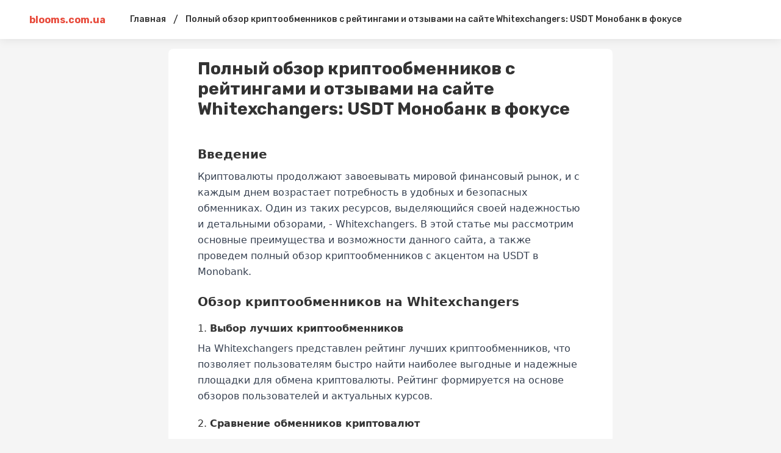

--- FILE ---
content_type: text/html; charset=
request_url: https://blooms.com.ua/polnyy-obzor-kriptoobmyennikov-s-ryeytingami-i-otzyvami-na-saytye-whitexchangers-usdt-monobank-v-fokusye
body_size: 11657
content:
<!DOCTYPE html>
<html>
    <head>
        <meta charSet="utf-8"/>
        <link href="https://fonts.googleapis.com/css2?family=Rubik:ital,wght@0,400;0,500;0,700;1,400;1,500;1,700&amp;display=swap" rel="stylesheet"/>
        <meta name="viewport" content="width=device-width, initial-scale=1, maximum-scale=1"/>
        <title>Полный обзор криптообменников с рейтингами и отзывами на сайте Whitexchangers: USDT Монобанк в фокусе</title>
        <meta name="description" content="Полный обзор криптообменников с рейтингами и отзывами на сайте Whitexchangers: USDT Монобанк в фокусе"/>
        <style data-styled="" data-styled-version="5.1.1">.jzULI{display:block;margin:0 auto;width:100%;padding:0 48px;max-width:1348px;} @media screen and (max-width:959px){.jzULI{padding:0 16px;}} data-styled.g1[id="Container-sc-9eqd3e-0"]{content:"jzULI,"} .hMWopX{display:-webkit-box;display:-webkit-flex;display:-ms-flexbox;display:flex;-webkit-align-items:center;-webkit-box-align:center;-ms-flex-align:center;align-items:center;-webkit-flex-wrap:nowrap;-ms-flex-wrap:nowrap;flex-wrap:nowrap;} data-styled.g4[id="FlexLayout-sc-1cmxkgy-0"]{content:"hMWopX,"} .gGxcgM{font-size:12px;line-height:1.3;color:#828282;} data-styled.g13[id="Date-injoay-0"]{content:"gGxcgM,"} .UDGoT{z-index:3;position:-webkit-sticky;position:sticky;top:0;} data-styled.g15[id="styled__HeaderWrapper-sc-1plnx5j-0"]{content:"UDGoT,"} .goFKZm{background-color:#fff;z-index:3;position:relative;box-shadow:0 0 16px rgba(0,0,0,0.1);} .goFKZm .SearchInputContainer{margin-right:auto;margin-left:auto;} @media screen and (max-width:959px){.goFKZm .SearchInputContainer{padding:0;position:relative;min-height:32px;}} data-styled.g16[id="styled__HeaderStyled-sc-1plnx5j-1"]{content:"goFKZm,"} .fkiUwM{color:#E84C3D;font-weight:bold;-webkit-flex-wrap:wrap;-ms-flex-wrap:wrap;flex-wrap:wrap;display:block;z-index:2;max-width:160px;max-height:40px;position:relative;} .fkiUwM img{display:block;height:auto;max-width:160px;max-height:40px;} @media screen and (max-width:320px){.fkiUwM img{max-width:136px;}} @media screen and (max-width:959px){.fkiUwM{width:auto;}.fkiUwM.is-hidden{width:0;overflow:hidden;}} data-styled.g17[id="styled__Logo-sc-1plnx5j-2"]{content:"fkiUwM,"} @media screen and (min-width:960px){.cqMgQR{width:100%;max-width:160px;display:-webkit-box;display:-webkit-flex;display:-ms-flexbox;display:flex;}} data-styled.g18[id="styled__LogoWrapper-sc-1plnx5j-3"]{content:"cqMgQR,"} @media screen and (min-width:960px){.ibQpwO{display:-webkit-box;display:-webkit-flex;display:-ms-flexbox;display:flex;height:64px;-webkit-align-items:center;-webkit-box-align:center;-ms-flex-align:center;align-items:center;position:relative;}.ibQpwO.is-active::after{width:100%;position:absolute;height:2px;background-color:#E84C3D;bottom:0;left:0;}} data-styled.g19[id="styled__LogoWrapperInner-sc-1plnx5j-4"]{content:"ibQpwO,"} .dqUuMa{margin-left:auto;display:-webkit-box;display:-webkit-flex;display:-ms-flexbox;display:flex;-webkit-align-items:center;-webkit-box-align:center;-ms-flex-align:center;align-items:center;z-index:2;} @media screen and (min-width:960px){.dqUuMa{min-width:160px;-webkit-box-pack:end;-webkit-justify-content:flex-end;-ms-flex-pack:end;justify-content:flex-end;}} @media screen and (max-width:959px){.dqUuMa{position:relative;}} data-styled.g20[id="styled__RightWrapper-sc-1plnx5j-5"]{content:"dqUuMa,"} .dA-dDVG{display:-webkit-box;display:-webkit-flex;display:-ms-flexbox;display:flex;-webkit-align-items:center;-webkit-box-align:center;-ms-flex-align:center;align-items:center;cursor:pointer;-webkit-user-select:none;-moz-user-select:none;-ms-user-select:none;user-select:none;} .dA-dDVG svg{width:26px;height:26px;min-width:26px;fill:#222;-webkit-transition:fill .225s;transition:fill .225s;} @media screen and (min-width:960px){.dA-dDVG{margin-left:auto;}.dA-dDVG:hover .button-text{color:#000;}.dA-dDVG:hover svg{fill:#E84C3D;}} @media screen and (max-width:959px){.dA-dDVG svg{width:24px;height:24px;min-width:24px;fill:#000;}} data-styled.g21[id="styled__SearchButton-sc-1plnx5j-6"]{content:"dA-dDVG,"} @media screen and (min-width:960px){.flkKJS{display:-webkit-box;display:-webkit-flex;display:-ms-flexbox;display:flex;-webkit-box-pack:end;-webkit-justify-content:flex-end;-ms-flex-pack:end;justify-content:flex-end;}} data-styled.g22[id="styled__SearchButtonWrapper-sc-1plnx5j-7"]{content:"flkKJS,"} .hcshNW{display:-webkit-box;display:-webkit-flex;display:-ms-flexbox;display:flex;-webkit-align-items:center;-webkit-box-align:center;-ms-flex-align:center;align-items:center;-webkit-box-pack:center;-webkit-justify-content:center;-ms-flex-pack:center;justify-content:center;width:24px;height:16px;position:relative;margin-left:24px;} .hcshNW span{background-color:#333333;-webkit-transition:background-color @media screen and (max-width:959px);transition:background-color @media screen and (max-width:959px);width:100%;display:block;height:2px;} .hcshNW::after,.hcshNW::before{content:'';background-color:#333333;width:100%;height:2px;position:absolute;display:block;left:0;-webkit-transition:all .225s;transition:all .225s;} .hcshNW::after{top:0;-webkit-transform:none;-ms-transform:none;transform:none;} .hcshNW::before{bottom:0;-webkit-transform:none;-ms-transform:none;transform:none;} @media screen and (min-width:960px){.hcshNW{display:none;}} data-styled.g24[id="styled__Menu-sc-1plnx5j-9"]{content:"hcshNW,"} .hoeXdg{display:-webkit-box;display:-webkit-flex;display:-ms-flexbox;display:flex;-webkit-align-items:center;-webkit-box-align:center;-ms-flex-align:center;align-items:center;} @media screen and (min-width:960px){.hoeXdg{min-height:64px;}} @media screen and (max-width:959px){.hoeXdg{padding:12px 0;min-height:64px;}} data-styled.g25[id="styled__HeaderTop-sc-1plnx5j-10"]{content:"hoeXdg,"} .lbppER{display:none;} @media screen and (max-width:959px){.lbppER{display:-webkit-box;display:-webkit-flex;display:-ms-flexbox;display:flex;-webkit-flex-direction:column;-ms-flex-direction:column;flex-direction:column;-webkit-box-pack:center;-webkit-justify-content:center;-ms-flex-pack:center;justify-content:center;background-color:#fff;overflow:auto;-webkit-overflow-scrolling:touch;}} data-styled.g26[id="styled__HeaderBottom-sc-1plnx5j-11"]{content:"lbppER,"} .isrWvW{display:-webkit-box;display:-webkit-flex;display:-ms-flexbox;display:flex;-webkit-flex-wrap:nowrap;-ms-flex-wrap:nowrap;flex-wrap:nowrap;padding:17px 0;} .isrWvW a{margin:0 8px;line-height:1;font-weight:500;font-size:14px;white-space:nowrap;color:#333;position:relative;} .isrWvW a.is-active{color:#E84C3D;} .isrWvW a:first-child{margin-left:16px;} data-styled.g27[id="styled__HeaderBottomList-sc-1plnx5j-12"]{content:"isrWvW,"} .edlCVE{display:block;width:2px;min-width:2px;height:100%;min-height:1px;margin:0 12px;} data-styled.g28[id="Divider__DividerVertical-sc-1pym66m-0"]{content:"edlCVE,"} .ljbObb{display:-webkit-box;display:-webkit-flex;display:-ms-flexbox;display:flex;-webkit-align-items:center;-webkit-box-align:center;-ms-flex-align:center;align-items:center;-webkit-box-pack:center;-webkit-justify-content:center;-ms-flex-pack:center;justify-content:center;margin:0 28px;width:100%;} @media screen and (max-width:959px){.ljbObb{display:none;}} data-styled.g37[id="styled__StructureMenuWrapper-cjoya8-0"]{content:"ljbObb,"} .iWOTcU{display:-webkit-box;display:-webkit-flex;display:-ms-flexbox;display:flex;-webkit-align-items:center;-webkit-box-align:center;-ms-flex-align:center;align-items:center;} data-styled.g38[id="styled__StructureMenuWrapperList-cjoya8-1"]{content:"iWOTcU,"} .cmXvdm{color:#333;font-size:14px;font-weight:500;margin:0 12px;-webkit-text-decoration:none;text-decoration:none;position:relative;display:block;line-height:64px;padding-right:0;} .cmXvdm::before{content:none;position:absolute;right:0;width:8px;height:8px;border-style:solid;border-color:#333;border-width:0 0 2px 2px;-webkit-transform:rotate(-45deg);-ms-transform:rotate(-45deg);transform:rotate(-45deg);-webkit-transition:.225s;transition:.225s;top:calc(50% - 8px);} .cmXvdm.is-active{color:#E84C3D;} .cmXvdm.is-active::before{border-color:#E84C3D;} @media screen and (min-width:960px){.cmXvdm{white-space:nowrap;}.cmXvdm:hover{color:#E84C3D;}.cmXvdm:hover::before{border-color:#E84C3D;}} data-styled.g39[id="styled__StructureMenuItemName-cjoya8-2"]{content:"cmXvdm,"} .bNwmAI{position:relative;} .bNwmAI:hover > .styled__StructureMenuItemInnerList-cjoya8-3{display:block;} data-styled.g41[id="styled__StructureMenuItemWrapper-cjoya8-4"]{content:"bNwmAI,"} .eqgEVF{min-height:100vh;display:-webkit-box;display:-webkit-flex;display:-ms-flexbox;display:flex;-webkit-flex-direction:column;-ms-flex-direction:column;flex-direction:column;} @media screen and (max-width:959px){} data-styled.g48[id="MainLayout__MainLayoutStyled-sc-1j9ooo-0"]{content:"eqgEVF,"} .cjsUKK{font-family:'Rubik',Roboto,-apple-system,BlinkMacSystemFont,'Segoe UI','Oxygen', 'Ubuntu','Cantarell','Droid Sans','Helvetica Neue', sans-serif;font-weight:bold;color:#333;word-break:break-word;font-size:28px;line-height:1.2;} .cjsUKK span{margin-left:4px;} @media screen and (max-width:959px){.cjsUKK{font-size:22px;line-height:1.4;}} data-styled.g66[id="styled__Heading-zy70oy-0"]{content:"cjsUKK,"} .LrNPw{display:-webkit-box;display:-webkit-flex;display:-ms-flexbox;display:flex;-webkit-box-pack:justify;-webkit-justify-content:space-between;-ms-flex-pack:justify;justify-content:space-between;} @media screen and (max-width:959px){.LrNPw{display:block;padding-bottom:0;}} data-styled.g72[id="styled__Wrapper-zy70oy-6"]{content:"LrNPw,"} .fYJlJs{width:100%;font-size:16px;line-height:26px;color:#333;} @media screen and (max-width:959px){.fYJlJs{font-size:14px;}} .fYJlJs .text{padding:0 48px;} .fYJlJs .text::after{content:"";clear:both;display:table;overflow:hidden;width:1px;line-height:0;} .fYJlJs .text h2,.fYJlJs .text h3,.fYJlJs .text h4,.fYJlJs .text h5{line-height:1.5;margin-bottom:24px;} .fYJlJs .text b{font-weight:700;} .fYJlJs .text p{margin-bottom:24px;} @media screen and (max-width:959px){.fYJlJs .text p{line-height:1.5;}} .fYJlJs .text h2{font-size:22px;} @media screen and (max-width:959px){.fYJlJs .text h2{font-size:18px;}} .fYJlJs .text h3{font-size:20px;margin:24px 0;} @media screen and (max-width:959px){.fYJlJs .text h3{font-size:16px;}} .fYJlJs .text h4{font-size:18px;} @media screen and (max-width:959px){.fYJlJs .text h4{font-size:15px;}} .fYJlJs .text h5{font-size:17px;} @media screen and (max-width:959px){.fYJlJs .text h5{font-size:14px;}} .fYJlJs .text p:before,.fYJlJs .text h2:before,.fYJlJs .text h3:before,.fYJlJs .text h4:before,.fYJlJs .text h5:before{content:"\200B";} .fYJlJs .text figure{margin:0;padding:0;} .fYJlJs .text ol li{list-style:decimal;} .fYJlJs .text ul li{list-style:disc;} .fYJlJs .text ul,.fYJlJs .text ol{margin-left:24px;padding-left:24px;margin-bottom:24px;} .fYJlJs .text figure{margin:0 0 24px;padding:0;max-width:100%;overflow:hidden;} .fYJlJs .text figure img{max-width:100%;display:block;cursor:pointer;} .fYJlJs .text figure.image-layout-left{float:left;margin:0 16px 0 0;max-width:50%;} .fYJlJs .text figure.image-layout-center{margin:0 auto 24px;} .fYJlJs .text figure.image-layout-center img{margin:0 auto;} .fYJlJs .text figure .image-container-placeholder{position:relative;background-color:#f1f1f1;}/<img src="https://cdn.u.media/max/w724/v2/foxima/qOU05c2Gg" alt="v2/foxima/qOU05c2Gg">*!sc*/ .fYJlJs .text figure .image-container-placeholder img{position:absolute;width:100%;height:auto;}/<img src="https://cdn.u.media/max/w724/v2/foxima/qOU05c2Gg" alt="v2/foxima/qOU05c2Gg">*!sc*/ .fYJlJs .text figure .video-container video{display:block;max-width:100%;margin:0 auto;} .fYJlJs .text figure figcaption{font-size:11px;line-height:1.1;color:rgba(34,34,34,.4);display:block;margin-top:8px;} .fYJlJs .text figure figcaption:empty{display:none;} .fYJlJs .text figure:not(.image-layout-left).zero-padded{margin:0 -48px 24px;max-width:calc(100% + (48px * 2));} .fYJlJs .text figure:not(.image-layout-left).zero-padded figcaption{padding:0 48px;} .fYJlJs .text .zero-padded{margin:0 -48px 24px;} .fYJlJs .text blockquote{margin:0 0 24px;font-style:italic;border-left:2px solid #E84C3D;padding-left:16px;} .fYJlJs .text .embed-responsive-frame{position:relative;} .fYJlJs .text .embed-responsive-frame iframe{position:absolute;top:0;left:0;width:100%;height:100%;} .fYJlJs .ads-line-mobile{display:none;} @media screen and (max-width:959px){.fYJlJs .ads-line-mobile{display:block;}} .fYJlJs .ads-line-desktop{display:none;} @media screen and (min-width:960px){.fYJlJs .ads-line-desktop{display:block;}} @media screen and (max-width:959px){.fYJlJs{width:100%;line-height:1.5;}.fYJlJs .text{padding:0 16px;}.fYJlJs .text .zero-padded{margin:0 -16px 24px;}.fYJlJs .text figure:not(.image-layout-left).zero-padded{margin:0 -16px 24px;max-width:calc(100% + (16px * 2));}.fYJlJs .text figure:not(.image-layout-left).zero-padded figcaption{padding:0 16px;}} data-styled.g73[id="styled__Body-zy70oy-7"]{content:"fYJlJs,"} .eDILHv{color:#E84C3D;} .eDILHv:hover{color:#000;} data-styled.g74[id="styled__Link-zy70oy-8"]{content:"eDILHv,"} .kITUGZ{-webkit-box-flex:1;-webkit-flex-grow:1;-ms-flex-positive:1;flex-grow:1;max-width:728px;width:calc(100% - 340px);} @media screen and (max-width:959px){.kITUGZ{max-width:100%;width:100%;}} data-styled.g76[id="styled__LeftSide-zy70oy-10"]{content:"kITUGZ,"} .dibboD{border-radius:8px;background-color:#fff;width:100%;} data-styled.g77[id="styled__LeftSideBody-zy70oy-11"]{content:"dibboD,"} .ijaeob{display:-webkit-box;display:-webkit-flex;display:-ms-flexbox;display:flex;-webkit-flex-wrap:wrap;-ms-flex-wrap:wrap;flex-wrap:wrap;width:100%;padding-top:16px;} .ijaeob > *{margin:0 0 8px 0;display:-webkit-inline-box;display:-webkit-inline-flex;display:-ms-inline-flexbox;display:inline-flex;-webkit-align-items:center;-webkit-box-align:center;-ms-flex-align:center;align-items:center;} .ijaeob > *:not(:last-child)::after{content:'';width:2px;height:2px;background-color:rgba(34,34,34,.5);position:relative;display:block;border-radius:50%;margin:0 8px;} @media screen and (max-width:959px){.ijaeob > span{font-size:12px;}} data-styled.g79[id="styled__Top-zy70oy-13"]{content:"ijaeob,"} .gUsHGr{display:block;margin:0 auto;width:100%;padding:0 48px;max-width:1348px;padding-top:16px;padding-bottom:24px;} @media screen and (max-width:959px){.gUsHGr{padding:0 16px;}} @media screen and (min-width:960px){.gUsHGr{max-width:1164px;display:-webkit-box;display:-webkit-flex;display:-ms-flexbox;display:flex;-webkit-align-items:flex-start;-webkit-box-align:flex-start;-ms-flex-align:flex-start;align-items:flex-start;-webkit-box-pack:center;-webkit-justify-content:center;-ms-flex-pack:center;justify-content:center;}} @media screen and (max-width:959px){.gUsHGr{padding:8px 0;}} data-styled.g84[id="styled__Container-zy70oy-18"]{content:"gUsHGr,"} .ittoGk{padding:0 48px 18px;} @media screen and (max-width:959px){.ittoGk{padding:0 16px 18px;}} data-styled.g90[id="styled__Head-zy70oy-24"]{content:"ittoGk,"} .iqUgap{width:100%;height:4px;margin:24px 0;background-color:#f5f5f5;} .idBpIr{width:100%;height:4px;margin:24px 0 0;background-color:transparent;} data-styled.g91[id="styled__BlockLine-zy70oy-25"]{content:"iqUgap,idBpIr,"} .djKsbo{display:-webkit-box;display:-webkit-flex;display:-ms-flexbox;display:flex;-webkit-align-items:center;-webkit-box-align:center;-ms-flex-align:center;align-items:center;margin-top:16px;} data-styled.g92[id="styled__ShareBlock-zy70oy-26"]{content:"djKsbo,"} .joyPHy{margin-left:auto;} data-styled.g93[id="styled__TopComments-zy70oy-27"]{content:"joyPHy,"} .gMALDY{display:-webkit-box;display:-webkit-flex;display:-ms-flexbox;display:flex;} @media screen and (max-width:959px){.gMALDY{display:block;}} data-styled.g95[id="styled__TopWrapper-zy70oy-29"]{content:"gMALDY,"} .cqwVom{font-size:12px;color:#828282;font-weight:400;line-height:1.3;text-transform:capitalize;} .cqwVom a{color:rgba(34,34,34,.3);display:inline-block;margin-left:4px;} .cqwVom a:hover{color:rgba(34,34,34,.7);} .cqwVom:hover{color:#E84C3D;} data-styled.g96[id="Tag-lti6b0-0"]{content:"cqwVom,"} .drNAme{text-align:inherit;} data-styled.g98[id="DraftContent__ImageStyled-i400y1-0"]{content:"drNAme,"} .fmOKwB{display:-webkit-box;display:-webkit-flex;display:-ms-flexbox;display:flex;-webkit-align-items:center;-webkit-box-align:center;-ms-flex-align:center;align-items:center;margin:-3px;} data-styled.g102[id="styled__SharingWrapper-lrarn4-0"]{content:"fmOKwB,"} .hSmpXf{display:-webkit-box;display:-webkit-flex;display:-ms-flexbox;display:flex;-webkit-align-items:center;-webkit-box-align:center;-ms-flex-align:center;align-items:center;-webkit-box-pack:center;-webkit-justify-content:center;-ms-flex-pack:center;justify-content:center;cursor:pointer;margin:3px;} data-styled.g103[id="styled__SharingItem-lrarn4-1"]{content:"hSmpXf,"} .cVWmZD{display:none;} @media screen and (max-width:959px){.cVWmZD{width:16px;height:16px;min-width:16px;background-size:cover;position:relative;margin-left:auto;display:block;cursor:pointer;}.cVWmZD svg{fill:rgba(51,51,51,0.5);width:16px;height:16px;display:block;}.cVWmZD::after{content:'';width:250%;height:250%;left:-50%;top:-50%;display:block;position:absolute;}} data-styled.g104[id="styled__ShareStyled-sc-1gbh8sk-0"]{content:"cVWmZD,"} .iQQxGb{font-size:12px;line-height:14px;vertical-align:middle;color:rgba(34,34,34,0.8);display:-webkit-inline-box;display:-webkit-inline-flex;display:-ms-inline-flexbox;display:inline-flex;font-weight:400;font-family:'Rubik',Roboto,-apple-system,BlinkMacSystemFont,'Segoe UI','Oxygen', 'Ubuntu','Cantarell','Droid Sans','Helvetica Neue', sans-serif;} .iQQxGb svg{fill:rgba(34,34,34,0.8);margin-right:4px;height:14px;} data-styled.g105[id="styled__Comment-sc-1rzypnv-0"]{content:"iQQxGb,"} .eUnuqw{color:#E84C3D;font-size:16px;line-height:1;margin:4px;white-space:nowrap;-webkit-transition:color .225s;transition:color .225s;} .eUnuqw:hover{color:#000;} data-styled.g106[id="PostTag-sc-1nvuqs3-0"]{content:"eUnuqw,"} .cfOMoB{margin:-4px -4px 4px;display:-webkit-box;display:-webkit-flex;display:-ms-flexbox;display:flex;-webkit-flex-wrap:wrap;-ms-flex-wrap:wrap;flex-wrap:wrap;} data-styled.g107[id="PostTag__PostTags-sc-1nvuqs3-1"]{content:"cfOMoB,"} .faRIvm{height:128px;min-height:128px;background-color:#E9E9E9;width:100%;background-position:center;background-size:cover;border-radius:6px 6px 0 0;} data-styled.g108[id="styled__CardImagePlaceholder-sc-19ey0js-0"]{content:"faRIvm,"} .dlIhlS{padding:12px;display:-webkit-box;display:-webkit-flex;display:-ms-flexbox;display:flex;-webkit-flex-direction:column;-ms-flex-direction:column;flex-direction:column;height:100%;} data-styled.g109[id="styled__CardInfo-sc-19ey0js-1"]{content:"dlIhlS,"} .kHlyFe{font-size:13px;line-height:17px;font-weight:500;color:#333;-webkit-transition:color .225s;transition:color .225s;} data-styled.g110[id="styled__CardInfoTitle-sc-19ey0js-2"]{content:"kHlyFe,"} .cgPrvg{font-size:11px;line-height:12px;color:#828282;padding-top:8px;margin-top:auto;} data-styled.g111[id="styled__CardInfoDate-sc-19ey0js-3"]{content:"cgPrvg,"} .dCajw{box-shadow:0 0 8px rgba(0,0,0,0.1);margin:4px;background:#FFFFFF;border-radius:6px;width:calc(33.3% - 8px);overflow:hidden;display:-webkit-box;display:-webkit-flex;display:-ms-flexbox;display:flex;-webkit-flex-direction:column;-ms-flex-direction:column;flex-direction:column;-webkit-transition:box-shadow .225s;transition:box-shadow .225s;} @media screen and (min-width:960px){.dCajw:hover{box-shadow:0 0 15px rgba(0,0,0,0.1);}.dCajw:hover .styled__CardInfoTitle-sc-19ey0js-2{color:#E84C3D;}} @media screen and (max-width:1160px){.dCajw{width:calc(50% - 8px);}} @media screen and (max-width:959px){.dCajw{width:204px;min-width:204px;}} data-styled.g112[id="styled__CardWrapper-sc-19ey0js-4"]{content:"dCajw,"} .cZRPQo{padding:0 48px;} @media screen and (max-width:959px){.cZRPQo{padding:0 16px;}} data-styled.g113[id="styled__CardListWrapper-sc-19ey0js-5"]{content:"cZRPQo,"} .jNCSpZ{font-size:16px;line-height:1.5;color:#333;margin-bottom:8px;font-weight:bold;} data-styled.g114[id="styled__CardListTitle-sc-19ey0js-6"]{content:"jNCSpZ,"} .cjurtF{margin:-4px;display:-webkit-box;display:-webkit-flex;display:-ms-flexbox;display:flex;-webkit-flex-wrap:wrap;-ms-flex-wrap:wrap;flex-wrap:wrap;} @media screen and (max-width:959px){.cjurtF{-webkit-flex-wrap:nowrap;-ms-flex-wrap:nowrap;flex-wrap:nowrap;overflow:auto;-webkit-overflow-scrolling:touch;padding:0 calc(16px - 4px);margin:-4px -16px;}} data-styled.g115[id="styled__CardListItems-sc-19ey0js-7"]{content:"cjurtF,"} .ZzUww{display:-webkit-inline-box;display:-webkit-inline-flex;display:-ms-inline-flexbox;display:inline-flex;-webkit-align-items:center;-webkit-box-align:center;-ms-flex-align:center;align-items:center;padding-right:4px;height:1em;} .ZzUww svg{height:.7em;width:.7em;} data-styled.g116[id="MediaIcon__MediaIconWrapper-sc-1fwyx9b-0"]{content:"ZzUww,"} @media screen and (max-width:959px){.kMdqKH .styled__CardListItems-sc-19ey0js-7{display:-webkit-box;display:-webkit-flex;display:-ms-flexbox;display:flex;-webkit-flex-direction:column;-ms-flex-direction:column;flex-direction:column;}} @media screen and (max-width:959px){.kMdqKH .styled__CardWrapper-sc-19ey0js-4{width:calc(100% - 8px);}.kMdqKH .styled__CardImagePlaceholder-sc-19ey0js-0{height:164px;}} data-styled.g117[id="MorePosts__Container-sc-1ntda1r-0"]{content:"kMdqKH,"} .eMzBbU{margin-top:16px;padding:12px 16px;line-height:16px;border:none;border-radius:4px;background-color:#E84C3D;color:#ffffff;font-size:13px;-webkit-transition:background-color 0.15s ease;transition:background-color 0.15s ease;cursor:pointer;text-align:center;display:none;} .eMzBbU:hover,.eMzBbU:focus{background-color:#000;outline:none;} @media screen and (max-width:959px){.eMzBbU{display:block;}} data-styled.g118[id="MorePosts__Button-sc-1ntda1r-1"]{content:"eMzBbU,"} .diEgow{margin-bottom:12px;line-height:28px;color:#222222;font-size:16px;font-weight:bold;} @media screen and (max-width:959px){.diEgow{font-size:18px;}} data-styled.g120[id="styled__Heading-q2aydu-0"]{content:"diEgow,"} .bBWWuH{padding:0 48px;} @media screen and (max-width:959px){.bBWWuH{padding:0 16px 16px;}} data-styled.g121[id="styled__CommentsWrapper-q2aydu-1"]{content:"bBWWuH,"} .hIbocV{-webkit-transition:background-color 1s;transition:background-color 1s;} .hIbocV:not(:last-child){margin-bottom:16px;} data-styled.g123[id="styled__CommentsListItem-q2aydu-3"]{content:"hIbocV,"} .cPcUZE{padding-left:16px;border-left:1px dashed #BDBDBD;padding-top:8px;margin-top:8px;} data-styled.g124[id="styled__CommentsListInner-q2aydu-4"]{content:"cPcUZE,"} .cyGYzv{display:-webkit-box;display:-webkit-flex;display:-ms-flexbox;display:flex;-webkit-flex-direction:row;-ms-flex-direction:row;flex-direction:row;margin-bottom:8px;line-height:16px;-webkit-flex-wrap:wrap;-ms-flex-wrap:wrap;flex-wrap:wrap;} data-styled.g125[id="styled__CommentHeader-q2aydu-5"]{content:"cyGYzv,"} .TFZSp{width:32px;height:32px;background-color:#23acf1;margin-right:8px;text-transform:uppercase;font-weight:500;font-size:14px;display:-webkit-box;display:-webkit-flex;display:-ms-flexbox;display:flex;-webkit-box-pack:center;-webkit-justify-content:center;-ms-flex-pack:center;justify-content:center;-webkit-align-items:center;-webkit-box-align:center;-ms-flex-align:center;align-items:center;color:#fff;overflow:hidden;} .fKLHzm{width:32px;height:32px;background-color:#c492f1;margin-right:8px;text-transform:uppercase;font-weight:500;font-size:14px;display:-webkit-box;display:-webkit-flex;display:-ms-flexbox;display:flex;-webkit-box-pack:center;-webkit-justify-content:center;-ms-flex-pack:center;justify-content:center;-webkit-align-items:center;-webkit-box-align:center;-ms-flex-align:center;align-items:center;color:#fff;overflow:hidden;} data-styled.g126[id="styled__CommentHeaderAvatar-q2aydu-6"]{content:"TFZSp,fKLHzm,"} .dsuYHx{display:block;} data-styled.g127[id="styled__CommentHeaderInfo-q2aydu-7"]{content:"dsuYHx,"} .kPvKVE{display:-webkit-box;display:-webkit-flex;display:-ms-flexbox;display:flex;} data-styled.g128[id="styled__CommentAuthorNameWrapper-q2aydu-8"]{content:"kPvKVE,"} .jsAUIl{color:#373737;font-size:14px;font-weight:bold;} @media screen and (max-width:959px){.jsAUIl{font-size:12px;}} data-styled.g130[id="styled__CommentAuthorName-q2aydu-10"]{content:"jsAUIl,"} .kJHyXK{color:rgba(63,63,63,0.5);font-size:12px;} @media screen and (max-width:959px){.kJHyXK{font-size:10px;}} data-styled.g131[id="styled__CommentCreatedDate-q2aydu-11"]{content:"kJHyXK,"} .cWVqhH{color:#828282;font-size:12px;line-height:16px;margin-left:4px;display:-webkit-box;display:-webkit-flex;display:-ms-flexbox;display:flex;-webkit-align-items:center;-webkit-box-align:center;-ms-flex-align:center;align-items:center;-webkit-transition:color .225s;transition:color .225s;} .cWVqhH:hover{color:#E84C3D;} .cWVqhH:hover svg{fill:#E84C3D;} .cWVqhH svg{fill:#666;-webkit-transition:fill .225s;transition:fill .225s;margin-right:4px;} @media screen and (max-width:959px){.cWVqhH{font-size:10px;}} data-styled.g132[id="styled__CommentReplyAuthor-q2aydu-12"]{content:"cWVqhH,"} .jCDCIz{line-height:1.43;color:#222222;font-size:14px;word-break:break-all;} @media screen and (max-width:959px){.jCDCIz{font-size:14px;}} data-styled.g133[id="styled__CommentBody-q2aydu-13"]{content:"jCDCIz,"} .caWexK{margin-top:8px;display:-webkit-box;display:-webkit-flex;display:-ms-flexbox;display:flex;} data-styled.g134[id="styled__CommentBottom-q2aydu-14"]{content:"caWexK,"} .iwNBdL{font-size:11px;line-height:16px;color:#444;cursor:pointer;-webkit-transition:color .225s;transition:color .225s;} .iwNBdL:hover{color:#E84C3D;} @media screen and (max-width:959px){.iwNBdL{font-size:11px;}} data-styled.g135[id="styled__CommentReply-q2aydu-15"]{content:"iwNBdL,"} .iINEEg{margin-top:12px;margin-bottom:16px;} .iINEEg .comment-content{width:100%;display:block;margin-bottom:8px;padding:14px 16px;border:1px solid #e0e0e0;border-radius:4px;line-height:20px;background-color:#FFFFFF;color:rgba(34,34,34,1);font-size:13px;font-family:inherit;-webkit-transition:border-color 0.15s ease;transition:border-color 0.15s ease;resize:none;-webkit-appearance:none;-moz-appearance:none;appearance:none;outline:none;} .iINEEg .comment-content:hover,.iINEEg .comment-content:focus{border-color:#E84C3D;outline:none;} data-styled.g136[id="styled__FormElement-q2aydu-16"]{content:"iINEEg,"} .ecCtal{padding:14px 16px;border:1px solid #e0e0e0;border-radius:4px;line-height:20px;background-color:#FFFFFF;color:rgba(34,34,34,0.25);font-size:13px;-webkit-transition:border-color 0.15s ease;transition:border-color 0.15s ease;cursor:pointer;} .ecCtal:hover{border-color:#E84C3D;} data-styled.g138[id="styled__InteractiveFormElementPlaceholder-q2aydu-18"]{content:"ecCtal,"} body{background-color:#f5f5f5;margin:0;font-family:'Rubik',Roboto,-apple-system,BlinkMacSystemFont,'Segoe UI','Oxygen', 'Ubuntu','Cantarell','Droid Sans','Helvetica Neue', sans-serif;-webkit-font-smoothing:antialiased;-moz-osx-font-smoothing:grayscale;color:#222222;} *{box-sizing:border-box;margin:0;padding:0;} a{-webkit-transition:color .225s;transition:color .225s;-webkit-text-decoration:none;text-decoration:none;-webkit-tap-highlight-color:rgba(0,0,0,0);-webkit-tap-highlight-color:transparent;color:#1FACF7;} ul{list-style:none;} @media screen and (min-width:960px){.is-desktopHidden{display:none;}} @media screen and (max-width:959px){.is-mobileHidden{display:none;}} .grecaptcha-badge{visibility:hidden;} .iOS-fix-scroll{overflow:hidden;height:100%;position:relative;} .placeholder-amp{width:100%;height:100%;position:relative;background-color:#f1f1f1;} .placeholder-amp::after{content:'Loading...';position:relative;display:block;margin:auto;top:calc(50% - 12px);width:100px;text-align:center;} data-styled.g153[id="sc-global-imKSwd1"]{content:"sc-global-imKSwd1,"} html,body{position:relative;width:100%;} body{overflow-y:scroll;} data-styled.g154[id="sc-global-fuIihI1"]{content:"sc-global-fuIihI1,"} </style> <style>table {border-collapse: collapse;} table td {border: 1px solid #ccc;padding: 5px;} img {max-width: 100%;}</style></head> <body>
        <div id="__next">
            <div class="MainLayout__MainLayoutStyled-sc-1j9ooo-0 eqgEVF">
                <div class="styled__HeaderWrapper-sc-1plnx5j-0 UDGoT">
                    <header class="styled__HeaderStyled-sc-1plnx5j-1 goFKZm">
                        <div class="styled__HeaderTop-sc-1plnx5j-10 hoeXdg">
                            <div class="Container-sc-9eqd3e-0 jzULI">
                                <div class="FlexLayout-sc-1cmxkgy-0 hMWopX">
                                    <div class="styled__LogoWrapper-sc-1plnx5j-3 cqMgQR">
                                        <div class="styled__LogoWrapperInner-sc-1plnx5j-4 ibQpwO">
                                            <a href="/" class="styled__Logo-sc-1plnx5j-2 fkiUwM">
                                                blooms.com.ua
                                            </a>
                                        </div>
                                    </div>
                                    <div class="styled__StructureMenuWrapper-cjoya8-0 ljbObb">
                                        <div class="styled__StructureMenuWrapperList-cjoya8-1 iWOTcU">
                                            <div class="styled__StructureMenuItemWrapper-cjoya8-4 bNwmAI">
                                                <a class="styled__StructureMenuItemName-cjoya8-2 cmXvdm" href="/">Главная</a>
                                            </div>
                                        </div>/<div class="styled__StructureMenuWrapperList-cjoya8-1 iWOTcU">
                                            <div class="styled__StructureMenuItemWrapper-cjoya8-4 bNwmAI">
                                                <a class="styled__StructureMenuItemName-cjoya8-2 cmXvdm" href="/kakoy-vybrat-filtr-dlya-vody-pod-moyku">Полный обзор криптообменников с рейтингами и отзывами на сайте Whitexchangers: USDT Монобанк в фокусе</a>
                                            </div>
                                        </div>
                                    </div>
                                    <div class="styled__RightWrapper-sc-1plnx5j-5 dqUuMa">
                                    </div>
                                </div>
                            </div>
                        </div>
                    </header>
                </div>
                <div class="styled__PostList-zy70oy-22 fIFHtc">
                    <div class="Container-sc-9eqd3e-0 styled__Container-zy70oy-18 gUsHGr">
                        <div class="styled__LeftSide-zy70oy-10 kITUGZ">
                            <div class="styled__LeftSideBody-zy70oy-11 dibboD">
                                <div class="styled__Head-zy70oy-24 ittoGk">
                                    <div class="styled__TopWrapper-zy70oy-29 gMALDY">
                                        <div class="styled__Top-zy70oy-13 ijaeob">
                                        </div>
                                    </div>
                                    <div style="padding-top:0">
                                        <h1 class="Heading-ijnkx1-0 styled__Heading-zy70oy-0 cjsUKK">Полный обзор криптообменников с рейтингами и отзывами на сайте Whitexchangers: USDT Монобанк в фокусе</h1>
                                    </div>
                                </div>
                                <div class="styled__Wrapper-zy70oy-6 LrNPw">
                                    <div class="styled__Body-zy70oy-7 fYJlJs">
                                        <div class="text">
                                            <figure class="DraftContent__ImageStyled-i400y1-0 drNAme image-container image-layout-center zero-padded">
                                                <div class="image-container-placeholder"></div>
                                                <figcaption></figcaption>
                                            </figure>
                                            <div><h3 style='border: 0px solid rgb(217, 217, 227); box-sizing: border-box; --tw-border-spacing-x: 0; --tw-border-spacing-y: 0; --tw-translate-x: 0; --tw-translate-y: 0; --tw-rotate: 0; --tw-skew-x: 0; --tw-skew-y: 0; --tw-scale-x: 1; --tw-scale-y: 1; --tw-pan-x: ; --tw-pan-y: ; --tw-pinch-zoom: ; --tw-scroll-snap-strictness: proximity; --tw-gradient-from-position: ; --tw-gradient-via-position: ; --tw-gradient-to-position: ; --tw-ordinal: ; --tw-slashed-zero: ; --tw-numeric-figure: ; --tw-numeric-spacing: ; --tw-numeric-fraction: ; --tw-ring-inset: ; --tw-ring-offset-width: 0px; --tw-ring-offset-color: #fff; --tw-ring-color: rgba(69,89,164,.5); --tw-ring-offset-shadow: 0 0 transparent; --tw-ring-shadow: 0 0 transparent; --tw-shadow: 0 0 transparent; --tw-shadow-colored: 0 0 transparent; --tw-blur: ; --tw-brightness: ; --tw-contrast: ; --tw-grayscale: ; --tw-hue-rotate: ; --tw-invert: ; --tw-saturate: ; --tw-sepia: ; --tw-drop-shadow: ; --tw-backdrop-blur: ; --tw-backdrop-brightness: ; --tw-backdrop-contrast: ; --tw-backdrop-grayscale: ; --tw-backdrop-hue-rotate: ; --tw-backdrop-invert: ; --tw-backdrop-opacity: ; --tw-backdrop-saturate: ; --tw-backdrop-sepia: ; font-size: 1.25em; font-weight: 600; margin: 1rem 0px 0.5rem; line-height: 1.6; color: var(--tw-prose-headings); font-family: Söhne, ui-sans-serif, system-ui, -apple-system, "Segoe UI", Roboto, Ubuntu, Cantarell, "Noto Sans", sans-serif, "Helvetica Neue", Arial, "Apple Color Emoji", "Segoe UI Emoji", "Segoe UI Symbol", "Noto Color Emoji"; font-style: normal; font-variant-ligatures: normal; font-variant-caps: normal; letter-spacing: normal; orphans: 2; text-align: start; text-indent: 0px; text-transform: none; widows: 2; word-spacing: 0px; -webkit-text-stroke-width: 0px; white-space: pre-wrap; text-decoration-thickness: initial; text-decoration-style: initial; text-decoration-color: initial;' id="isPasted">Введение</h3><p style='border: 0px solid rgb(217, 217, 227); box-sizing: border-box; --tw-border-spacing-x: 0; --tw-border-spacing-y: 0; --tw-translate-x: 0; --tw-translate-y: 0; --tw-rotate: 0; --tw-skew-x: 0; --tw-skew-y: 0; --tw-scale-x: 1; --tw-scale-y: 1; --tw-pan-x: ; --tw-pan-y: ; --tw-pinch-zoom: ; --tw-scroll-snap-strictness: proximity; --tw-gradient-from-position: ; --tw-gradient-via-position: ; --tw-gradient-to-position: ; --tw-ordinal: ; --tw-slashed-zero: ; --tw-numeric-figure: ; --tw-numeric-spacing: ; --tw-numeric-fraction: ; --tw-ring-inset: ; --tw-ring-offset-width: 0px; --tw-ring-offset-color: #fff; --tw-ring-color: rgba(69,89,164,.5); --tw-ring-offset-shadow: 0 0 transparent; --tw-ring-shadow: 0 0 transparent; --tw-shadow: 0 0 transparent; --tw-shadow-colored: 0 0 transparent; --tw-blur: ; --tw-brightness: ; --tw-contrast: ; --tw-grayscale: ; --tw-hue-rotate: ; --tw-invert: ; --tw-saturate: ; --tw-sepia: ; --tw-drop-shadow: ; --tw-backdrop-blur: ; --tw-backdrop-brightness: ; --tw-backdrop-contrast: ; --tw-backdrop-grayscale: ; --tw-backdrop-hue-rotate: ; --tw-backdrop-invert: ; --tw-backdrop-opacity: ; --tw-backdrop-saturate: ; --tw-backdrop-sepia: ; margin: 0px 0px 1.25em; color: rgb(55, 65, 81); font-family: Söhne, ui-sans-serif, system-ui, -apple-system, "Segoe UI", Roboto, Ubuntu, Cantarell, "Noto Sans", sans-serif, "Helvetica Neue", Arial, "Apple Color Emoji", "Segoe UI Emoji", "Segoe UI Symbol", "Noto Color Emoji"; font-size: 16px; font-style: normal; font-variant-ligatures: normal; font-variant-caps: normal; font-weight: 400; letter-spacing: normal; orphans: 2; text-align: start; text-indent: 0px; text-transform: none; widows: 2; word-spacing: 0px; -webkit-text-stroke-width: 0px; white-space: pre-wrap; text-decoration-thickness: initial; text-decoration-style: initial; text-decoration-color: initial;'>Криптовалюты продолжают завоевывать мировой финансовый рынок, и с каждым днем возрастает потребность в удобных и безопасных обменниках. Один из таких ресурсов, выделяющийся своей надежностью и детальными обзорами, - Whitexchangers. В этой статье мы рассмотрим основные преимущества и возможности данного сайта, а также проведем полный обзор криптообменников с акцентом на USDT в Monobank.</p><h3 style='border: 0px solid rgb(217, 217, 227); box-sizing: border-box; --tw-border-spacing-x: 0; --tw-border-spacing-y: 0; --tw-translate-x: 0; --tw-translate-y: 0; --tw-rotate: 0; --tw-skew-x: 0; --tw-skew-y: 0; --tw-scale-x: 1; --tw-scale-y: 1; --tw-pan-x: ; --tw-pan-y: ; --tw-pinch-zoom: ; --tw-scroll-snap-strictness: proximity; --tw-gradient-from-position: ; --tw-gradient-via-position: ; --tw-gradient-to-position: ; --tw-ordinal: ; --tw-slashed-zero: ; --tw-numeric-figure: ; --tw-numeric-spacing: ; --tw-numeric-fraction: ; --tw-ring-inset: ; --tw-ring-offset-width: 0px; --tw-ring-offset-color: #fff; --tw-ring-color: rgba(69,89,164,.5); --tw-ring-offset-shadow: 0 0 transparent; --tw-ring-shadow: 0 0 transparent; --tw-shadow: 0 0 transparent; --tw-shadow-colored: 0 0 transparent; --tw-blur: ; --tw-brightness: ; --tw-contrast: ; --tw-grayscale: ; --tw-hue-rotate: ; --tw-invert: ; --tw-saturate: ; --tw-sepia: ; --tw-drop-shadow: ; --tw-backdrop-blur: ; --tw-backdrop-brightness: ; --tw-backdrop-contrast: ; --tw-backdrop-grayscale: ; --tw-backdrop-hue-rotate: ; --tw-backdrop-invert: ; --tw-backdrop-opacity: ; --tw-backdrop-saturate: ; --tw-backdrop-sepia: ; font-size: 1.25em; font-weight: 600; margin: 1rem 0px 0.5rem; line-height: 1.6; color: var(--tw-prose-headings); font-family: Söhne, ui-sans-serif, system-ui, -apple-system, "Segoe UI", Roboto, Ubuntu, Cantarell, "Noto Sans", sans-serif, "Helvetica Neue", Arial, "Apple Color Emoji", "Segoe UI Emoji", "Segoe UI Symbol", "Noto Color Emoji"; font-style: normal; font-variant-ligatures: normal; font-variant-caps: normal; letter-spacing: normal; orphans: 2; text-align: start; text-indent: 0px; text-transform: none; widows: 2; word-spacing: 0px; -webkit-text-stroke-width: 0px; white-space: pre-wrap; text-decoration-thickness: initial; text-decoration-style: initial; text-decoration-color: initial;'>Обзор криптообменников на Whitexchangers</h3><h4 style='border: 0px solid rgb(217, 217, 227); box-sizing: border-box; --tw-border-spacing-x: 0; --tw-border-spacing-y: 0; --tw-translate-x: 0; --tw-translate-y: 0; --tw-rotate: 0; --tw-skew-x: 0; --tw-skew-y: 0; --tw-scale-x: 1; --tw-scale-y: 1; --tw-pan-x: ; --tw-pan-y: ; --tw-pinch-zoom: ; --tw-scroll-snap-strictness: proximity; --tw-gradient-from-position: ; --tw-gradient-via-position: ; --tw-gradient-to-position: ; --tw-ordinal: ; --tw-slashed-zero: ; --tw-numeric-figure: ; --tw-numeric-spacing: ; --tw-numeric-fraction: ; --tw-ring-inset: ; --tw-ring-offset-width: 0px; --tw-ring-offset-color: #fff; --tw-ring-color: rgba(69,89,164,.5); --tw-ring-offset-shadow: 0 0 transparent; --tw-ring-shadow: 0 0 transparent; --tw-shadow: 0 0 transparent; --tw-shadow-colored: 0 0 transparent; --tw-blur: ; --tw-brightness: ; --tw-contrast: ; --tw-grayscale: ; --tw-hue-rotate: ; --tw-invert: ; --tw-saturate: ; --tw-sepia: ; --tw-drop-shadow: ; --tw-backdrop-blur: ; --tw-backdrop-brightness: ; --tw-backdrop-contrast: ; --tw-backdrop-grayscale: ; --tw-backdrop-hue-rotate: ; --tw-backdrop-invert: ; --tw-backdrop-opacity: ; --tw-backdrop-saturate: ; --tw-backdrop-sepia: ; font-size: 16px; font-weight: 400; margin: 1rem 0px 0.5rem; color: var(--tw-prose-headings); line-height: 1.5; font-family: Söhne, ui-sans-serif, system-ui, -apple-system, "Segoe UI", Roboto, Ubuntu, Cantarell, "Noto Sans", sans-serif, "Helvetica Neue", Arial, "Apple Color Emoji", "Segoe UI Emoji", "Segoe UI Symbol", "Noto Color Emoji"; font-style: normal; font-variant-ligatures: normal; font-variant-caps: normal; letter-spacing: normal; orphans: 2; text-align: start; text-indent: 0px; text-transform: none; widows: 2; word-spacing: 0px; -webkit-text-stroke-width: 0px; white-space: pre-wrap; text-decoration-thickness: initial; text-decoration-style: initial; text-decoration-color: initial;'>1. <strong style="border: 0px solid rgb(217, 217, 227); box-sizing: border-box; --tw-border-spacing-x: 0; --tw-border-spacing-y: 0; --tw-translate-x: 0; --tw-translate-y: 0; --tw-rotate: 0; --tw-skew-x: 0; --tw-skew-y: 0; --tw-scale-x: 1; --tw-scale-y: 1; --tw-pan-x: ; --tw-pan-y: ; --tw-pinch-zoom: ; --tw-scroll-snap-strictness: proximity; --tw-gradient-from-position: ; --tw-gradient-via-position: ; --tw-gradient-to-position: ; --tw-ordinal: ; --tw-slashed-zero: ; --tw-numeric-figure: ; --tw-numeric-spacing: ; --tw-numeric-fraction: ; --tw-ring-inset: ; --tw-ring-offset-width: 0px; --tw-ring-offset-color: #fff; --tw-ring-color: rgba(69,89,164,.5); --tw-ring-offset-shadow: 0 0 transparent; --tw-ring-shadow: 0 0 transparent; --tw-shadow: 0 0 transparent; --tw-shadow-colored: 0 0 transparent; --tw-blur: ; --tw-brightness: ; --tw-contrast: ; --tw-grayscale: ; --tw-hue-rotate: ; --tw-invert: ; --tw-saturate: ; --tw-sepia: ; --tw-drop-shadow: ; --tw-backdrop-blur: ; --tw-backdrop-brightness: ; --tw-backdrop-contrast: ; --tw-backdrop-grayscale: ; --tw-backdrop-hue-rotate: ; --tw-backdrop-invert: ; --tw-backdrop-opacity: ; --tw-backdrop-saturate: ; --tw-backdrop-sepia: ; font-weight: 700; color: inherit;">Выбор лучших криптообменников</strong></h4><p style='border: 0px solid rgb(217, 217, 227); box-sizing: border-box; --tw-border-spacing-x: 0; --tw-border-spacing-y: 0; --tw-translate-x: 0; --tw-translate-y: 0; --tw-rotate: 0; --tw-skew-x: 0; --tw-skew-y: 0; --tw-scale-x: 1; --tw-scale-y: 1; --tw-pan-x: ; --tw-pan-y: ; --tw-pinch-zoom: ; --tw-scroll-snap-strictness: proximity; --tw-gradient-from-position: ; --tw-gradient-via-position: ; --tw-gradient-to-position: ; --tw-ordinal: ; --tw-slashed-zero: ; --tw-numeric-figure: ; --tw-numeric-spacing: ; --tw-numeric-fraction: ; --tw-ring-inset: ; --tw-ring-offset-width: 0px; --tw-ring-offset-color: #fff; --tw-ring-color: rgba(69,89,164,.5); --tw-ring-offset-shadow: 0 0 transparent; --tw-ring-shadow: 0 0 transparent; --tw-shadow: 0 0 transparent; --tw-shadow-colored: 0 0 transparent; --tw-blur: ; --tw-brightness: ; --tw-contrast: ; --tw-grayscale: ; --tw-hue-rotate: ; --tw-invert: ; --tw-saturate: ; --tw-sepia: ; --tw-drop-shadow: ; --tw-backdrop-blur: ; --tw-backdrop-brightness: ; --tw-backdrop-contrast: ; --tw-backdrop-grayscale: ; --tw-backdrop-hue-rotate: ; --tw-backdrop-invert: ; --tw-backdrop-opacity: ; --tw-backdrop-saturate: ; --tw-backdrop-sepia: ; margin: 0px 0px 1.25em; color: rgb(55, 65, 81); font-family: Söhne, ui-sans-serif, system-ui, -apple-system, "Segoe UI", Roboto, Ubuntu, Cantarell, "Noto Sans", sans-serif, "Helvetica Neue", Arial, "Apple Color Emoji", "Segoe UI Emoji", "Segoe UI Symbol", "Noto Color Emoji"; font-size: 16px; font-style: normal; font-variant-ligatures: normal; font-variant-caps: normal; font-weight: 400; letter-spacing: normal; orphans: 2; text-align: start; text-indent: 0px; text-transform: none; widows: 2; word-spacing: 0px; -webkit-text-stroke-width: 0px; white-space: pre-wrap; text-decoration-thickness: initial; text-decoration-style: initial; text-decoration-color: initial;'>На Whitexchangers представлен рейтинг лучших криптообменников, что позволяет пользователям быстро найти наиболее выгодные и надежные площадки для обмена криптовалюты. Рейтинг формируется на основе обзоров пользователей и актуальных курсов.</p><h4 style='border: 0px solid rgb(217, 217, 227); box-sizing: border-box; --tw-border-spacing-x: 0; --tw-border-spacing-y: 0; --tw-translate-x: 0; --tw-translate-y: 0; --tw-rotate: 0; --tw-skew-x: 0; --tw-skew-y: 0; --tw-scale-x: 1; --tw-scale-y: 1; --tw-pan-x: ; --tw-pan-y: ; --tw-pinch-zoom: ; --tw-scroll-snap-strictness: proximity; --tw-gradient-from-position: ; --tw-gradient-via-position: ; --tw-gradient-to-position: ; --tw-ordinal: ; --tw-slashed-zero: ; --tw-numeric-figure: ; --tw-numeric-spacing: ; --tw-numeric-fraction: ; --tw-ring-inset: ; --tw-ring-offset-width: 0px; --tw-ring-offset-color: #fff; --tw-ring-color: rgba(69,89,164,.5); --tw-ring-offset-shadow: 0 0 transparent; --tw-ring-shadow: 0 0 transparent; --tw-shadow: 0 0 transparent; --tw-shadow-colored: 0 0 transparent; --tw-blur: ; --tw-brightness: ; --tw-contrast: ; --tw-grayscale: ; --tw-hue-rotate: ; --tw-invert: ; --tw-saturate: ; --tw-sepia: ; --tw-drop-shadow: ; --tw-backdrop-blur: ; --tw-backdrop-brightness: ; --tw-backdrop-contrast: ; --tw-backdrop-grayscale: ; --tw-backdrop-hue-rotate: ; --tw-backdrop-invert: ; --tw-backdrop-opacity: ; --tw-backdrop-saturate: ; --tw-backdrop-sepia: ; font-size: 16px; font-weight: 400; margin: 1rem 0px 0.5rem; color: var(--tw-prose-headings); line-height: 1.5; font-family: Söhne, ui-sans-serif, system-ui, -apple-system, "Segoe UI", Roboto, Ubuntu, Cantarell, "Noto Sans", sans-serif, "Helvetica Neue", Arial, "Apple Color Emoji", "Segoe UI Emoji", "Segoe UI Symbol", "Noto Color Emoji"; font-style: normal; font-variant-ligatures: normal; font-variant-caps: normal; letter-spacing: normal; orphans: 2; text-align: start; text-indent: 0px; text-transform: none; widows: 2; word-spacing: 0px; -webkit-text-stroke-width: 0px; white-space: pre-wrap; text-decoration-thickness: initial; text-decoration-style: initial; text-decoration-color: initial;'>2. <strong style="border: 0px solid rgb(217, 217, 227); box-sizing: border-box; --tw-border-spacing-x: 0; --tw-border-spacing-y: 0; --tw-translate-x: 0; --tw-translate-y: 0; --tw-rotate: 0; --tw-skew-x: 0; --tw-skew-y: 0; --tw-scale-x: 1; --tw-scale-y: 1; --tw-pan-x: ; --tw-pan-y: ; --tw-pinch-zoom: ; --tw-scroll-snap-strictness: proximity; --tw-gradient-from-position: ; --tw-gradient-via-position: ; --tw-gradient-to-position: ; --tw-ordinal: ; --tw-slashed-zero: ; --tw-numeric-figure: ; --tw-numeric-spacing: ; --tw-numeric-fraction: ; --tw-ring-inset: ; --tw-ring-offset-width: 0px; --tw-ring-offset-color: #fff; --tw-ring-color: rgba(69,89,164,.5); --tw-ring-offset-shadow: 0 0 transparent; --tw-ring-shadow: 0 0 transparent; --tw-shadow: 0 0 transparent; --tw-shadow-colored: 0 0 transparent; --tw-blur: ; --tw-brightness: ; --tw-contrast: ; --tw-grayscale: ; --tw-hue-rotate: ; --tw-invert: ; --tw-saturate: ; --tw-sepia: ; --tw-drop-shadow: ; --tw-backdrop-blur: ; --tw-backdrop-brightness: ; --tw-backdrop-contrast: ; --tw-backdrop-grayscale: ; --tw-backdrop-hue-rotate: ; --tw-backdrop-invert: ; --tw-backdrop-opacity: ; --tw-backdrop-saturate: ; --tw-backdrop-sepia: ; font-weight: 700; color: inherit;">Сравнение обменников криптовалют</strong></h4><p style='border: 0px solid rgb(217, 217, 227); box-sizing: border-box; --tw-border-spacing-x: 0; --tw-border-spacing-y: 0; --tw-translate-x: 0; --tw-translate-y: 0; --tw-rotate: 0; --tw-skew-x: 0; --tw-skew-y: 0; --tw-scale-x: 1; --tw-scale-y: 1; --tw-pan-x: ; --tw-pan-y: ; --tw-pinch-zoom: ; --tw-scroll-snap-strictness: proximity; --tw-gradient-from-position: ; --tw-gradient-via-position: ; --tw-gradient-to-position: ; --tw-ordinal: ; --tw-slashed-zero: ; --tw-numeric-figure: ; --tw-numeric-spacing: ; --tw-numeric-fraction: ; --tw-ring-inset: ; --tw-ring-offset-width: 0px; --tw-ring-offset-color: #fff; --tw-ring-color: rgba(69,89,164,.5); --tw-ring-offset-shadow: 0 0 transparent; --tw-ring-shadow: 0 0 transparent; --tw-shadow: 0 0 transparent; --tw-shadow-colored: 0 0 transparent; --tw-blur: ; --tw-brightness: ; --tw-contrast: ; --tw-grayscale: ; --tw-hue-rotate: ; --tw-invert: ; --tw-saturate: ; --tw-sepia: ; --tw-drop-shadow: ; --tw-backdrop-blur: ; --tw-backdrop-brightness: ; --tw-backdrop-contrast: ; --tw-backdrop-grayscale: ; --tw-backdrop-hue-rotate: ; --tw-backdrop-invert: ; --tw-backdrop-opacity: ; --tw-backdrop-saturate: ; --tw-backdrop-sepia: ; margin: 0px 0px 1.25em; color: rgb(55, 65, 81); font-family: Söhne, ui-sans-serif, system-ui, -apple-system, "Segoe UI", Roboto, Ubuntu, Cantarell, "Noto Sans", sans-serif, "Helvetica Neue", Arial, "Apple Color Emoji", "Segoe UI Emoji", "Segoe UI Symbol", "Noto Color Emoji"; font-size: 16px; font-style: normal; font-variant-ligatures: normal; font-variant-caps: normal; font-weight: 400; letter-spacing: normal; orphans: 2; text-align: start; text-indent: 0px; text-transform: none; widows: 2; word-spacing: 0px; -webkit-text-stroke-width: 0px; white-space: pre-wrap; text-decoration-thickness: initial; text-decoration-style: initial; text-decoration-color: initial;'>Сервис предоставляет удобный инструмент для сравнения криптообменников по различным параметрам, включая комиссии, курсы обмена и время обработки транзакций. Это позволяет выбирать оптимальное решение в соответствии с потребностями пользователя.</p><h4 style='border: 0px solid rgb(217, 217, 227); box-sizing: border-box; --tw-border-spacing-x: 0; --tw-border-spacing-y: 0; --tw-translate-x: 0; --tw-translate-y: 0; --tw-rotate: 0; --tw-skew-x: 0; --tw-skew-y: 0; --tw-scale-x: 1; --tw-scale-y: 1; --tw-pan-x: ; --tw-pan-y: ; --tw-pinch-zoom: ; --tw-scroll-snap-strictness: proximity; --tw-gradient-from-position: ; --tw-gradient-via-position: ; --tw-gradient-to-position: ; --tw-ordinal: ; --tw-slashed-zero: ; --tw-numeric-figure: ; --tw-numeric-spacing: ; --tw-numeric-fraction: ; --tw-ring-inset: ; --tw-ring-offset-width: 0px; --tw-ring-offset-color: #fff; --tw-ring-color: rgba(69,89,164,.5); --tw-ring-offset-shadow: 0 0 transparent; --tw-ring-shadow: 0 0 transparent; --tw-shadow: 0 0 transparent; --tw-shadow-colored: 0 0 transparent; --tw-blur: ; --tw-brightness: ; --tw-contrast: ; --tw-grayscale: ; --tw-hue-rotate: ; --tw-invert: ; --tw-saturate: ; --tw-sepia: ; --tw-drop-shadow: ; --tw-backdrop-blur: ; --tw-backdrop-brightness: ; --tw-backdrop-contrast: ; --tw-backdrop-grayscale: ; --tw-backdrop-hue-rotate: ; --tw-backdrop-invert: ; --tw-backdrop-opacity: ; --tw-backdrop-saturate: ; --tw-backdrop-sepia: ; font-size: 16px; font-weight: 400; margin: 1rem 0px 0.5rem; color: var(--tw-prose-headings); line-height: 1.5; font-family: Söhne, ui-sans-serif, system-ui, -apple-system, "Segoe UI", Roboto, Ubuntu, Cantarell, "Noto Sans", sans-serif, "Helvetica Neue", Arial, "Apple Color Emoji", "Segoe UI Emoji", "Segoe UI Symbol", "Noto Color Emoji"; font-style: normal; font-variant-ligatures: normal; font-variant-caps: normal; letter-spacing: normal; orphans: 2; text-align: start; text-indent: 0px; text-transform: none; widows: 2; word-spacing: 0px; -webkit-text-stroke-width: 0px; white-space: pre-wrap; text-decoration-thickness: initial; text-decoration-style: initial; text-decoration-color: initial;'>3. <strong style="border: 0px solid rgb(217, 217, 227); box-sizing: border-box; --tw-border-spacing-x: 0; --tw-border-spacing-y: 0; --tw-translate-x: 0; --tw-translate-y: 0; --tw-rotate: 0; --tw-skew-x: 0; --tw-skew-y: 0; --tw-scale-x: 1; --tw-scale-y: 1; --tw-pan-x: ; --tw-pan-y: ; --tw-pinch-zoom: ; --tw-scroll-snap-strictness: proximity; --tw-gradient-from-position: ; --tw-gradient-via-position: ; --tw-gradient-to-position: ; --tw-ordinal: ; --tw-slashed-zero: ; --tw-numeric-figure: ; --tw-numeric-spacing: ; --tw-numeric-fraction: ; --tw-ring-inset: ; --tw-ring-offset-width: 0px; --tw-ring-offset-color: #fff; --tw-ring-color: rgba(69,89,164,.5); --tw-ring-offset-shadow: 0 0 transparent; --tw-ring-shadow: 0 0 transparent; --tw-shadow: 0 0 transparent; --tw-shadow-colored: 0 0 transparent; --tw-blur: ; --tw-brightness: ; --tw-contrast: ; --tw-grayscale: ; --tw-hue-rotate: ; --tw-invert: ; --tw-saturate: ; --tw-sepia: ; --tw-drop-shadow: ; --tw-backdrop-blur: ; --tw-backdrop-brightness: ; --tw-backdrop-contrast: ; --tw-backdrop-grayscale: ; --tw-backdrop-hue-rotate: ; --tw-backdrop-invert: ; --tw-backdrop-opacity: ; --tw-backdrop-saturate: ; --tw-backdrop-sepia: ; font-weight: 700; color: inherit;">Надежность и безопасность</strong></h4><p style='border: 0px solid rgb(217, 217, 227); box-sizing: border-box; --tw-border-spacing-x: 0; --tw-border-spacing-y: 0; --tw-translate-x: 0; --tw-translate-y: 0; --tw-rotate: 0; --tw-skew-x: 0; --tw-skew-y: 0; --tw-scale-x: 1; --tw-scale-y: 1; --tw-pan-x: ; --tw-pan-y: ; --tw-pinch-zoom: ; --tw-scroll-snap-strictness: proximity; --tw-gradient-from-position: ; --tw-gradient-via-position: ; --tw-gradient-to-position: ; --tw-ordinal: ; --tw-slashed-zero: ; --tw-numeric-figure: ; --tw-numeric-spacing: ; --tw-numeric-fraction: ; --tw-ring-inset: ; --tw-ring-offset-width: 0px; --tw-ring-offset-color: #fff; --tw-ring-color: rgba(69,89,164,.5); --tw-ring-offset-shadow: 0 0 transparent; --tw-ring-shadow: 0 0 transparent; --tw-shadow: 0 0 transparent; --tw-shadow-colored: 0 0 transparent; --tw-blur: ; --tw-brightness: ; --tw-contrast: ; --tw-grayscale: ; --tw-hue-rotate: ; --tw-invert: ; --tw-saturate: ; --tw-sepia: ; --tw-drop-shadow: ; --tw-backdrop-blur: ; --tw-backdrop-brightness: ; --tw-backdrop-contrast: ; --tw-backdrop-grayscale: ; --tw-backdrop-hue-rotate: ; --tw-backdrop-invert: ; --tw-backdrop-opacity: ; --tw-backdrop-saturate: ; --tw-backdrop-sepia: ; margin: 0px 0px 1.25em; color: rgb(55, 65, 81); font-family: Söhne, ui-sans-serif, system-ui, -apple-system, "Segoe UI", Roboto, Ubuntu, Cantarell, "Noto Sans", sans-serif, "Helvetica Neue", Arial, "Apple Color Emoji", "Segoe UI Emoji", "Segoe UI Symbol", "Noto Color Emoji"; font-size: 16px; font-style: normal; font-variant-ligatures: normal; font-variant-caps: normal; font-weight: 400; letter-spacing: normal; orphans: 2; text-align: start; text-indent: 0px; text-transform: none; widows: 2; word-spacing: 0px; -webkit-text-stroke-width: 0px; white-space: pre-wrap; text-decoration-thickness: initial; text-decoration-style: initial; text-decoration-color: initial;'>Whitexchangers делает упор на безопасность обмена криптовалюты. Сайт предоставляет подробные данные о мероприятиях по обеспечению безопасности, применяемых каждым обменником, чтобы пользователи могли принять взвешенное решение.</p><h4 style='border: 0px solid rgb(217, 217, 227); box-sizing: border-box; --tw-border-spacing-x: 0; --tw-border-spacing-y: 0; --tw-translate-x: 0; --tw-translate-y: 0; --tw-rotate: 0; --tw-skew-x: 0; --tw-skew-y: 0; --tw-scale-x: 1; --tw-scale-y: 1; --tw-pan-x: ; --tw-pan-y: ; --tw-pinch-zoom: ; --tw-scroll-snap-strictness: proximity; --tw-gradient-from-position: ; --tw-gradient-via-position: ; --tw-gradient-to-position: ; --tw-ordinal: ; --tw-slashed-zero: ; --tw-numeric-figure: ; --tw-numeric-spacing: ; --tw-numeric-fraction: ; --tw-ring-inset: ; --tw-ring-offset-width: 0px; --tw-ring-offset-color: #fff; --tw-ring-color: rgba(69,89,164,.5); --tw-ring-offset-shadow: 0 0 transparent; --tw-ring-shadow: 0 0 transparent; --tw-shadow: 0 0 transparent; --tw-shadow-colored: 0 0 transparent; --tw-blur: ; --tw-brightness: ; --tw-contrast: ; --tw-grayscale: ; --tw-hue-rotate: ; --tw-invert: ; --tw-saturate: ; --tw-sepia: ; --tw-drop-shadow: ; --tw-backdrop-blur: ; --tw-backdrop-brightness: ; --tw-backdrop-contrast: ; --tw-backdrop-grayscale: ; --tw-backdrop-hue-rotate: ; --tw-backdrop-invert: ; --tw-backdrop-opacity: ; --tw-backdrop-saturate: ; --tw-backdrop-sepia: ; font-size: 16px; font-weight: 400; margin: 1rem 0px 0.5rem; color: var(--tw-prose-headings); line-height: 1.5; font-family: Söhne, ui-sans-serif, system-ui, -apple-system, "Segoe UI", Roboto, Ubuntu, Cantarell, "Noto Sans", sans-serif, "Helvetica Neue", Arial, "Apple Color Emoji", "Segoe UI Emoji", "Segoe UI Symbol", "Noto Color Emoji"; font-style: normal; font-variant-ligatures: normal; font-variant-caps: normal; letter-spacing: normal; orphans: 2; text-align: start; text-indent: 0px; text-transform: none; widows: 2; word-spacing: 0px; -webkit-text-stroke-width: 0px; white-space: pre-wrap; text-decoration-thickness: initial; text-decoration-style: initial; text-decoration-color: initial;'>4. <strong style="border: 0px solid rgb(217, 217, 227); box-sizing: border-box; --tw-border-spacing-x: 0; --tw-border-spacing-y: 0; --tw-translate-x: 0; --tw-translate-y: 0; --tw-rotate: 0; --tw-skew-x: 0; --tw-skew-y: 0; --tw-scale-x: 1; --tw-scale-y: 1; --tw-pan-x: ; --tw-pan-y: ; --tw-pinch-zoom: ; --tw-scroll-snap-strictness: proximity; --tw-gradient-from-position: ; --tw-gradient-via-position: ; --tw-gradient-to-position: ; --tw-ordinal: ; --tw-slashed-zero: ; --tw-numeric-figure: ; --tw-numeric-spacing: ; --tw-numeric-fraction: ; --tw-ring-inset: ; --tw-ring-offset-width: 0px; --tw-ring-offset-color: #fff; --tw-ring-color: rgba(69,89,164,.5); --tw-ring-offset-shadow: 0 0 transparent; --tw-ring-shadow: 0 0 transparent; --tw-shadow: 0 0 transparent; --tw-shadow-colored: 0 0 transparent; --tw-blur: ; --tw-brightness: ; --tw-contrast: ; --tw-grayscale: ; --tw-hue-rotate: ; --tw-invert: ; --tw-saturate: ; --tw-sepia: ; --tw-drop-shadow: ; --tw-backdrop-blur: ; --tw-backdrop-brightness: ; --tw-backdrop-contrast: ; --tw-backdrop-grayscale: ; --tw-backdrop-hue-rotate: ; --tw-backdrop-invert: ; --tw-backdrop-opacity: ; --tw-backdrop-saturate: ; --tw-backdrop-sepia: ; font-weight: 700; color: inherit;">USDT в фокусе Monobank</strong></h4><p style='border: 0px solid rgb(217, 217, 227); box-sizing: border-box; --tw-border-spacing-x: 0; --tw-border-spacing-y: 0; --tw-translate-x: 0; --tw-translate-y: 0; --tw-rotate: 0; --tw-skew-x: 0; --tw-skew-y: 0; --tw-scale-x: 1; --tw-scale-y: 1; --tw-pan-x: ; --tw-pan-y: ; --tw-pinch-zoom: ; --tw-scroll-snap-strictness: proximity; --tw-gradient-from-position: ; --tw-gradient-via-position: ; --tw-gradient-to-position: ; --tw-ordinal: ; --tw-slashed-zero: ; --tw-numeric-figure: ; --tw-numeric-spacing: ; --tw-numeric-fraction: ; --tw-ring-inset: ; --tw-ring-offset-width: 0px; --tw-ring-offset-color: #fff; --tw-ring-color: rgba(69,89,164,.5); --tw-ring-offset-shadow: 0 0 transparent; --tw-ring-shadow: 0 0 transparent; --tw-shadow: 0 0 transparent; --tw-shadow-colored: 0 0 transparent; --tw-blur: ; --tw-brightness: ; --tw-contrast: ; --tw-grayscale: ; --tw-hue-rotate: ; --tw-invert: ; --tw-saturate: ; --tw-sepia: ; --tw-drop-shadow: ; --tw-backdrop-blur: ; --tw-backdrop-brightness: ; --tw-backdrop-contrast: ; --tw-backdrop-grayscale: ; --tw-backdrop-hue-rotate: ; --tw-backdrop-invert: ; --tw-backdrop-opacity: ; --tw-backdrop-saturate: ; --tw-backdrop-sepia: ; margin: 0px 0px 1.25em; color: rgb(55, 65, 81); font-family: Söhne, ui-sans-serif, system-ui, -apple-system, "Segoe UI", Roboto, Ubuntu, Cantarell, "Noto Sans", sans-serif, "Helvetica Neue", Arial, "Apple Color Emoji", "Segoe UI Emoji", "Segoe UI Symbol", "Noto Color Emoji"; font-size: 16px; font-style: normal; font-variant-ligatures: normal; font-variant-caps: normal; font-weight: 400; letter-spacing: normal; orphans: 2; text-align: start; text-indent: 0px; text-transform: none; widows: 2; word-spacing: 0px; -webkit-text-stroke-width: 0px; white-space: pre-wrap; text-decoration-thickness: initial; text-decoration-style: initial; text-decoration-color: initial;'>Особое внимание уделено обмену USDT через Monobank. Статья на сайте предоставляет подробный обзор обменников, поддерживающих данную операцию, с учетом комиссий, курсов и отзывов.</p><h4 style='border: 0px solid rgb(217, 217, 227); box-sizing: border-box; --tw-border-spacing-x: 0; --tw-border-spacing-y: 0; --tw-translate-x: 0; --tw-translate-y: 0; --tw-rotate: 0; --tw-skew-x: 0; --tw-skew-y: 0; --tw-scale-x: 1; --tw-scale-y: 1; --tw-pan-x: ; --tw-pan-y: ; --tw-pinch-zoom: ; --tw-scroll-snap-strictness: proximity; --tw-gradient-from-position: ; --tw-gradient-via-position: ; --tw-gradient-to-position: ; --tw-ordinal: ; --tw-slashed-zero: ; --tw-numeric-figure: ; --tw-numeric-spacing: ; --tw-numeric-fraction: ; --tw-ring-inset: ; --tw-ring-offset-width: 0px; --tw-ring-offset-color: #fff; --tw-ring-color: rgba(69,89,164,.5); --tw-ring-offset-shadow: 0 0 transparent; --tw-ring-shadow: 0 0 transparent; --tw-shadow: 0 0 transparent; --tw-shadow-colored: 0 0 transparent; --tw-blur: ; --tw-brightness: ; --tw-contrast: ; --tw-grayscale: ; --tw-hue-rotate: ; --tw-invert: ; --tw-saturate: ; --tw-sepia: ; --tw-drop-shadow: ; --tw-backdrop-blur: ; --tw-backdrop-brightness: ; --tw-backdrop-contrast: ; --tw-backdrop-grayscale: ; --tw-backdrop-hue-rotate: ; --tw-backdrop-invert: ; --tw-backdrop-opacity: ; --tw-backdrop-saturate: ; --tw-backdrop-sepia: ; font-size: 16px; font-weight: 400; margin: 1rem 0px 0.5rem; color: var(--tw-prose-headings); line-height: 1.5; font-family: Söhne, ui-sans-serif, system-ui, -apple-system, "Segoe UI", Roboto, Ubuntu, Cantarell, "Noto Sans", sans-serif, "Helvetica Neue", Arial, "Apple Color Emoji", "Segoe UI Emoji", "Segoe UI Symbol", "Noto Color Emoji"; font-style: normal; font-variant-ligatures: normal; font-variant-caps: normal; letter-spacing: normal; orphans: 2; text-align: start; text-indent: 0px; text-transform: none; widows: 2; word-spacing: 0px; -webkit-text-stroke-width: 0px; white-space: pre-wrap; text-decoration-thickness: initial; text-decoration-style: initial; text-decoration-color: initial;'>5. <strong style="border: 0px solid rgb(217, 217, 227); box-sizing: border-box; --tw-border-spacing-x: 0; --tw-border-spacing-y: 0; --tw-translate-x: 0; --tw-translate-y: 0; --tw-rotate: 0; --tw-skew-x: 0; --tw-skew-y: 0; --tw-scale-x: 1; --tw-scale-y: 1; --tw-pan-x: ; --tw-pan-y: ; --tw-pinch-zoom: ; --tw-scroll-snap-strictness: proximity; --tw-gradient-from-position: ; --tw-gradient-via-position: ; --tw-gradient-to-position: ; --tw-ordinal: ; --tw-slashed-zero: ; --tw-numeric-figure: ; --tw-numeric-spacing: ; --tw-numeric-fraction: ; --tw-ring-inset: ; --tw-ring-offset-width: 0px; --tw-ring-offset-color: #fff; --tw-ring-color: rgba(69,89,164,.5); --tw-ring-offset-shadow: 0 0 transparent; --tw-ring-shadow: 0 0 transparent; --tw-shadow: 0 0 transparent; --tw-shadow-colored: 0 0 transparent; --tw-blur: ; --tw-brightness: ; --tw-contrast: ; --tw-grayscale: ; --tw-hue-rotate: ; --tw-invert: ; --tw-saturate: ; --tw-sepia: ; --tw-drop-shadow: ; --tw-backdrop-blur: ; --tw-backdrop-brightness: ; --tw-backdrop-contrast: ; --tw-backdrop-grayscale: ; --tw-backdrop-hue-rotate: ; --tw-backdrop-invert: ; --tw-backdrop-opacity: ; --tw-backdrop-saturate: ; --tw-backdrop-sepia: ; font-weight: 700; color: inherit;">Отзывы и рейтинги</strong></h4><p style='border: 0px solid rgb(217, 217, 227); box-sizing: border-box; --tw-border-spacing-x: 0; --tw-border-spacing-y: 0; --tw-translate-x: 0; --tw-translate-y: 0; --tw-rotate: 0; --tw-skew-x: 0; --tw-skew-y: 0; --tw-scale-x: 1; --tw-scale-y: 1; --tw-pan-x: ; --tw-pan-y: ; --tw-pinch-zoom: ; --tw-scroll-snap-strictness: proximity; --tw-gradient-from-position: ; --tw-gradient-via-position: ; --tw-gradient-to-position: ; --tw-ordinal: ; --tw-slashed-zero: ; --tw-numeric-figure: ; --tw-numeric-spacing: ; --tw-numeric-fraction: ; --tw-ring-inset: ; --tw-ring-offset-width: 0px; --tw-ring-offset-color: #fff; --tw-ring-color: rgba(69,89,164,.5); --tw-ring-offset-shadow: 0 0 transparent; --tw-ring-shadow: 0 0 transparent; --tw-shadow: 0 0 transparent; --tw-shadow-colored: 0 0 transparent; --tw-blur: ; --tw-brightness: ; --tw-contrast: ; --tw-grayscale: ; --tw-hue-rotate: ; --tw-invert: ; --tw-saturate: ; --tw-sepia: ; --tw-drop-shadow: ; --tw-backdrop-blur: ; --tw-backdrop-brightness: ; --tw-backdrop-contrast: ; --tw-backdrop-grayscale: ; --tw-backdrop-hue-rotate: ; --tw-backdrop-invert: ; --tw-backdrop-opacity: ; --tw-backdrop-saturate: ; --tw-backdrop-sepia: ; margin: 0px 0px 1.25em; color: rgb(55, 65, 81); font-family: Söhne, ui-sans-serif, system-ui, -apple-system, "Segoe UI", Roboto, Ubuntu, Cantarell, "Noto Sans", sans-serif, "Helvetica Neue", Arial, "Apple Color Emoji", "Segoe UI Emoji", "Segoe UI Symbol", "Noto Color Emoji"; font-size: 16px; font-style: normal; font-variant-ligatures: normal; font-variant-caps: normal; font-weight: 400; letter-spacing: normal; orphans: 2; text-align: start; text-indent: 0px; text-transform: none; widows: 2; word-spacing: 0px; -webkit-text-stroke-width: 0px; white-space: pre-wrap; text-decoration-thickness: initial; text-decoration-style: initial; text-decoration-color: initial;'>Пользователи могут делиться своим опытом обмена на Whitexchangers, оставляя отзывы и выставляя рейтинги. Это создает прозрачность и позволяет новым пользователям принимать взвешенное решение при выборе обменника.</p><h3 style='border: 0px solid rgb(217, 217, 227); box-sizing: border-box; --tw-border-spacing-x: 0; --tw-border-spacing-y: 0; --tw-translate-x: 0; --tw-translate-y: 0; --tw-rotate: 0; --tw-skew-x: 0; --tw-skew-y: 0; --tw-scale-x: 1; --tw-scale-y: 1; --tw-pan-x: ; --tw-pan-y: ; --tw-pinch-zoom: ; --tw-scroll-snap-strictness: proximity; --tw-gradient-from-position: ; --tw-gradient-via-position: ; --tw-gradient-to-position: ; --tw-ordinal: ; --tw-slashed-zero: ; --tw-numeric-figure: ; --tw-numeric-spacing: ; --tw-numeric-fraction: ; --tw-ring-inset: ; --tw-ring-offset-width: 0px; --tw-ring-offset-color: #fff; --tw-ring-color: rgba(69,89,164,.5); --tw-ring-offset-shadow: 0 0 transparent; --tw-ring-shadow: 0 0 transparent; --tw-shadow: 0 0 transparent; --tw-shadow-colored: 0 0 transparent; --tw-blur: ; --tw-brightness: ; --tw-contrast: ; --tw-grayscale: ; --tw-hue-rotate: ; --tw-invert: ; --tw-saturate: ; --tw-sepia: ; --tw-drop-shadow: ; --tw-backdrop-blur: ; --tw-backdrop-brightness: ; --tw-backdrop-contrast: ; --tw-backdrop-grayscale: ; --tw-backdrop-hue-rotate: ; --tw-backdrop-invert: ; --tw-backdrop-opacity: ; --tw-backdrop-saturate: ; --tw-backdrop-sepia: ; font-size: 1.25em; font-weight: 600; margin: 1rem 0px 0.5rem; line-height: 1.6; color: var(--tw-prose-headings); font-family: Söhne, ui-sans-serif, system-ui, -apple-system, "Segoe UI", Roboto, Ubuntu, Cantarell, "Noto Sans", sans-serif, "Helvetica Neue", Arial, "Apple Color Emoji", "Segoe UI Emoji", "Segoe UI Symbol", "Noto Color Emoji"; font-style: normal; font-variant-ligatures: normal; font-variant-caps: normal; letter-spacing: normal; orphans: 2; text-align: start; text-indent: 0px; text-transform: none; widows: 2; word-spacing: 0px; -webkit-text-stroke-width: 0px; white-space: pre-wrap; text-decoration-thickness: initial; text-decoration-style: initial; text-decoration-color: initial;'>Как использовать Whitexchangers для обмена криптовалюты?</h3><ol style='border: 0px solid rgb(217, 217, 227); box-sizing: border-box; --tw-border-spacing-x: 0; --tw-border-spacing-y: 0; --tw-translate-x: 0; --tw-translate-y: 0; --tw-rotate: 0; --tw-skew-x: 0; --tw-skew-y: 0; --tw-scale-x: 1; --tw-scale-y: 1; --tw-pan-x: ; --tw-pan-y: ; --tw-pinch-zoom: ; --tw-scroll-snap-strictness: proximity; --tw-gradient-from-position: ; --tw-gradient-via-position: ; --tw-gradient-to-position: ; --tw-ordinal: ; --tw-slashed-zero: ; --tw-numeric-figure: ; --tw-numeric-spacing: ; --tw-numeric-fraction: ; --tw-ring-inset: ; --tw-ring-offset-width: 0px; --tw-ring-offset-color: #fff; --tw-ring-color: rgba(69,89,164,.5); --tw-ring-offset-shadow: 0 0 transparent; --tw-ring-shadow: 0 0 transparent; --tw-shadow: 0 0 transparent; --tw-shadow-colored: 0 0 transparent; --tw-blur: ; --tw-brightness: ; --tw-contrast: ; --tw-grayscale: ; --tw-hue-rotate: ; --tw-invert: ; --tw-saturate: ; --tw-sepia: ; --tw-drop-shadow: ; --tw-backdrop-blur: ; --tw-backdrop-brightness: ; --tw-backdrop-contrast: ; --tw-backdrop-grayscale: ; --tw-backdrop-hue-rotate: ; --tw-backdrop-invert: ; --tw-backdrop-opacity: ; --tw-backdrop-saturate: ; --tw-backdrop-sepia: ; list-style: none; margin: 0px 0px 1.25em; padding: 0px; counter-reset: list-number 0; display: flex; flex-direction: column; color: rgb(55, 65, 81); font-family: Söhne, ui-sans-serif, system-ui, -apple-system, "Segoe UI", Roboto, Ubuntu, Cantarell, "Noto Sans", sans-serif, "Helvetica Neue", Arial, "Apple Color Emoji", "Segoe UI Emoji", "Segoe UI Symbol", "Noto Color Emoji"; font-size: 16px; font-style: normal; font-variant-ligatures: normal; font-variant-caps: normal; font-weight: 400; letter-spacing: normal; orphans: 2; text-align: start; text-indent: 0px; text-transform: none; widows: 2; word-spacing: 0px; -webkit-text-stroke-width: 0px; white-space: pre-wrap; text-decoration-thickness: initial; text-decoration-style: initial; text-decoration-color: initial;'><li style="border: 0px solid rgb(217, 217, 227); box-sizing: border-box; --tw-border-spacing-x: 0; --tw-border-spacing-y: 0; --tw-translate-x: 0; --tw-translate-y: 0; --tw-rotate: 0; --tw-skew-x: 0; --tw-skew-y: 0; --tw-scale-x: 1; --tw-scale-y: 1; --tw-pan-x: ; --tw-pan-y: ; --tw-pinch-zoom: ; --tw-scroll-snap-strictness: proximity; --tw-gradient-from-position: ; --tw-gradient-via-position: ; --tw-gradient-to-position: ; --tw-ordinal: ; --tw-slashed-zero: ; --tw-numeric-figure: ; --tw-numeric-spacing: ; --tw-numeric-fraction: ; --tw-ring-inset: ; --tw-ring-offset-width: 0px; --tw-ring-offset-color: #fff; --tw-ring-color: rgba(69,89,164,.5); --tw-ring-offset-shadow: 0 0 transparent; --tw-ring-shadow: 0 0 transparent; --tw-shadow: 0 0 transparent; --tw-shadow-colored: 0 0 transparent; --tw-blur: ; --tw-brightness: ; --tw-contrast: ; --tw-grayscale: ; --tw-hue-rotate: ; --tw-invert: ; --tw-saturate: ; --tw-sepia: ; --tw-drop-shadow: ; --tw-backdrop-blur: ; --tw-backdrop-brightness: ; --tw-backdrop-contrast: ; --tw-backdrop-grayscale: ; --tw-backdrop-hue-rotate: ; --tw-backdrop-invert: ; --tw-backdrop-opacity: ; --tw-backdrop-saturate: ; --tw-backdrop-sepia: ; margin-bottom: 0px; margin-top: 0px; padding-left: 0.375em; counter-increment: list-number 1; display: block; min-height: 28px;"><p style="border: 0px solid rgb(217, 217, 227); box-sizing: border-box; --tw-border-spacing-x: 0; --tw-border-spacing-y: 0; --tw-translate-x: 0; --tw-translate-y: 0; --tw-rotate: 0; --tw-skew-x: 0; --tw-skew-y: 0; --tw-scale-x: 1; --tw-scale-y: 1; --tw-pan-x: ; --tw-pan-y: ; --tw-pinch-zoom: ; --tw-scroll-snap-strictness: proximity; --tw-gradient-from-position: ; --tw-gradient-via-position: ; --tw-gradient-to-position: ; --tw-ordinal: ; --tw-slashed-zero: ; --tw-numeric-figure: ; --tw-numeric-spacing: ; --tw-numeric-fraction: ; --tw-ring-inset: ; --tw-ring-offset-width: 0px; --tw-ring-offset-color: #fff; --tw-ring-color: rgba(69,89,164,.5); --tw-ring-offset-shadow: 0 0 transparent; --tw-ring-shadow: 0 0 transparent; --tw-shadow: 0 0 transparent; --tw-shadow-colored: 0 0 transparent; --tw-blur: ; --tw-brightness: ; --tw-contrast: ; --tw-grayscale: ; --tw-hue-rotate: ; --tw-invert: ; --tw-saturate: ; --tw-sepia: ; --tw-drop-shadow: ; --tw-backdrop-blur: ; --tw-backdrop-brightness: ; --tw-backdrop-contrast: ; --tw-backdrop-grayscale: ; --tw-backdrop-hue-rotate: ; --tw-backdrop-invert: ; --tw-backdrop-opacity: ; --tw-backdrop-saturate: ; --tw-backdrop-sepia: ; margin: 0px;"><strong style="border: 0px solid rgb(217, 217, 227); box-sizing: border-box; --tw-border-spacing-x: 0; --tw-border-spacing-y: 0; --tw-translate-x: 0; --tw-translate-y: 0; --tw-rotate: 0; --tw-skew-x: 0; --tw-skew-y: 0; --tw-scale-x: 1; --tw-scale-y: 1; --tw-pan-x: ; --tw-pan-y: ; --tw-pinch-zoom: ; --tw-scroll-snap-strictness: proximity; --tw-gradient-from-position: ; --tw-gradient-via-position: ; --tw-gradient-to-position: ; --tw-ordinal: ; --tw-slashed-zero: ; --tw-numeric-figure: ; --tw-numeric-spacing: ; --tw-numeric-fraction: ; --tw-ring-inset: ; --tw-ring-offset-width: 0px; --tw-ring-offset-color: #fff; --tw-ring-color: rgba(69,89,164,.5); --tw-ring-offset-shadow: 0 0 transparent; --tw-ring-shadow: 0 0 transparent; --tw-shadow: 0 0 transparent; --tw-shadow-colored: 0 0 transparent; --tw-blur: ; --tw-brightness: ; --tw-contrast: ; --tw-grayscale: ; --tw-hue-rotate: ; --tw-invert: ; --tw-saturate: ; --tw-sepia: ; --tw-drop-shadow: ; --tw-backdrop-blur: ; --tw-backdrop-brightness: ; --tw-backdrop-contrast: ; --tw-backdrop-grayscale: ; --tw-backdrop-hue-rotate: ; --tw-backdrop-invert: ; --tw-backdrop-opacity: ; --tw-backdrop-saturate: ; --tw-backdrop-sepia: ; font-weight: 600; color: var(--tw-prose-bold);">Посещение сайта Whitexchangers.</strong>Откройте <a href="https://whitexchangers.com/" target="_new" style="border: 0px solid rgb(217, 217, 227); box-sizing: border-box; --tw-border-spacing-x: 0; --tw-border-spacing-y: 0; --tw-translate-x: 0; --tw-translate-y: 0; --tw-rotate: 0; --tw-skew-x: 0; --tw-skew-y: 0; --tw-scale-x: 1; --tw-scale-y: 1; --tw-pan-x: ; --tw-pan-y: ; --tw-pinch-zoom: ; --tw-scroll-snap-strictness: proximity; --tw-gradient-from-position: ; --tw-gradient-via-position: ; --tw-gradient-to-position: ; --tw-ordinal: ; --tw-slashed-zero: ; --tw-numeric-figure: ; --tw-numeric-spacing: ; --tw-numeric-fraction: ; --tw-ring-inset: ; --tw-ring-offset-width: 0px; --tw-ring-offset-color: #fff; --tw-ring-color: rgba(69,89,164,.5); --tw-ring-offset-shadow: 0 0 transparent; --tw-ring-shadow: 0 0 transparent; --tw-shadow: 0 0 transparent; --tw-shadow-colored: 0 0 transparent; --tw-blur: ; --tw-brightness: ; --tw-contrast: ; --tw-grayscale: ; --tw-hue-rotate: ; --tw-invert: ; --tw-saturate: ; --tw-sepia: ; --tw-drop-shadow: ; --tw-backdrop-blur: ; --tw-backdrop-brightness: ; --tw-backdrop-contrast: ; --tw-backdrop-grayscale: ; --tw-backdrop-hue-rotate: ; --tw-backdrop-invert: ; --tw-backdrop-opacity: ; --tw-backdrop-saturate: ; --tw-backdrop-sepia: ; color: rgba(41,100,170,var(--tw-text-opacity)); text-decoration: none; font-weight: 400; --tw-text-opacity: 1;">официальный сайт Whitexchangers</a> и ознакомьтесь с представленной информацией.</p></li><li style="border: 0px solid rgb(217, 217, 227); box-sizing: border-box; --tw-border-spacing-x: 0; --tw-border-spacing-y: 0; --tw-translate-x: 0; --tw-translate-y: 0; --tw-rotate: 0; --tw-skew-x: 0; --tw-skew-y: 0; --tw-scale-x: 1; --tw-scale-y: 1; --tw-pan-x: ; --tw-pan-y: ; --tw-pinch-zoom: ; --tw-scroll-snap-strictness: proximity; --tw-gradient-from-position: ; --tw-gradient-via-position: ; --tw-gradient-to-position: ; --tw-ordinal: ; --tw-slashed-zero: ; --tw-numeric-figure: ; --tw-numeric-spacing: ; --tw-numeric-fraction: ; --tw-ring-inset: ; --tw-ring-offset-width: 0px; --tw-ring-offset-color: #fff; --tw-ring-color: rgba(69,89,164,.5); --tw-ring-offset-shadow: 0 0 transparent; --tw-ring-shadow: 0 0 transparent; --tw-shadow: 0 0 transparent; --tw-shadow-colored: 0 0 transparent; --tw-blur: ; --tw-brightness: ; --tw-contrast: ; --tw-grayscale: ; --tw-hue-rotate: ; --tw-invert: ; --tw-saturate: ; --tw-sepia: ; --tw-drop-shadow: ; --tw-backdrop-blur: ; --tw-backdrop-brightness: ; --tw-backdrop-contrast: ; --tw-backdrop-grayscale: ; --tw-backdrop-hue-rotate: ; --tw-backdrop-invert: ; --tw-backdrop-opacity: ; --tw-backdrop-saturate: ; --tw-backdrop-sepia: ; margin-bottom: 0px; margin-top: 0px; padding-left: 0.375em; counter-increment: list-number 1; display: block; min-height: 28px;"><p style="border: 0px solid rgb(217, 217, 227); box-sizing: border-box; --tw-border-spacing-x: 0; --tw-border-spacing-y: 0; --tw-translate-x: 0; --tw-translate-y: 0; --tw-rotate: 0; --tw-skew-x: 0; --tw-skew-y: 0; --tw-scale-x: 1; --tw-scale-y: 1; --tw-pan-x: ; --tw-pan-y: ; --tw-pinch-zoom: ; --tw-scroll-snap-strictness: proximity; --tw-gradient-from-position: ; --tw-gradient-via-position: ; --tw-gradient-to-position: ; --tw-ordinal: ; --tw-slashed-zero: ; --tw-numeric-figure: ; --tw-numeric-spacing: ; --tw-numeric-fraction: ; --tw-ring-inset: ; --tw-ring-offset-width: 0px; --tw-ring-offset-color: #fff; --tw-ring-color: rgba(69,89,164,.5); --tw-ring-offset-shadow: 0 0 transparent; --tw-ring-shadow: 0 0 transparent; --tw-shadow: 0 0 transparent; --tw-shadow-colored: 0 0 transparent; --tw-blur: ; --tw-brightness: ; --tw-contrast: ; --tw-grayscale: ; --tw-hue-rotate: ; --tw-invert: ; --tw-saturate: ; --tw-sepia: ; --tw-drop-shadow: ; --tw-backdrop-blur: ; --tw-backdrop-brightness: ; --tw-backdrop-contrast: ; --tw-backdrop-grayscale: ; --tw-backdrop-hue-rotate: ; --tw-backdrop-invert: ; --tw-backdrop-opacity: ; --tw-backdrop-saturate: ; --tw-backdrop-sepia: ; margin: 0px;"><strong style="border: 0px solid rgb(217, 217, 227); box-sizing: border-box; --tw-border-spacing-x: 0; --tw-border-spacing-y: 0; --tw-translate-x: 0; --tw-translate-y: 0; --tw-rotate: 0; --tw-skew-x: 0; --tw-skew-y: 0; --tw-scale-x: 1; --tw-scale-y: 1; --tw-pan-x: ; --tw-pan-y: ; --tw-pinch-zoom: ; --tw-scroll-snap-strictness: proximity; --tw-gradient-from-position: ; --tw-gradient-via-position: ; --tw-gradient-to-position: ; --tw-ordinal: ; --tw-slashed-zero: ; --tw-numeric-figure: ; --tw-numeric-spacing: ; --tw-numeric-fraction: ; --tw-ring-inset: ; --tw-ring-offset-width: 0px; --tw-ring-offset-color: #fff; --tw-ring-color: rgba(69,89,164,.5); --tw-ring-offset-shadow: 0 0 transparent; --tw-ring-shadow: 0 0 transparent; --tw-shadow: 0 0 transparent; --tw-shadow-colored: 0 0 transparent; --tw-blur: ; --tw-brightness: ; --tw-contrast: ; --tw-grayscale: ; --tw-hue-rotate: ; --tw-invert: ; --tw-saturate: ; --tw-sepia: ; --tw-drop-shadow: ; --tw-backdrop-blur: ; --tw-backdrop-brightness: ; --tw-backdrop-contrast: ; --tw-backdrop-grayscale: ; --tw-backdrop-hue-rotate: ; --tw-backdrop-invert: ; --tw-backdrop-opacity: ; --tw-backdrop-saturate: ; --tw-backdrop-sepia: ; font-weight: 600; color: var(--tw-prose-bold);">Выбор криптовалюты и суммы.</strong>Используйте удобный интерфейс для выбора желаемой криптовалюты и указания суммы для обмена.</p></li><li style="border: 0px solid rgb(217, 217, 227); box-sizing: border-box; --tw-border-spacing-x: 0; --tw-border-spacing-y: 0; --tw-translate-x: 0; --tw-translate-y: 0; --tw-rotate: 0; --tw-skew-x: 0; --tw-skew-y: 0; --tw-scale-x: 1; --tw-scale-y: 1; --tw-pan-x: ; --tw-pan-y: ; --tw-pinch-zoom: ; --tw-scroll-snap-strictness: proximity; --tw-gradient-from-position: ; --tw-gradient-via-position: ; --tw-gradient-to-position: ; --tw-ordinal: ; --tw-slashed-zero: ; --tw-numeric-figure: ; --tw-numeric-spacing: ; --tw-numeric-fraction: ; --tw-ring-inset: ; --tw-ring-offset-width: 0px; --tw-ring-offset-color: #fff; --tw-ring-color: rgba(69,89,164,.5); --tw-ring-offset-shadow: 0 0 transparent; --tw-ring-shadow: 0 0 transparent; --tw-shadow: 0 0 transparent; --tw-shadow-colored: 0 0 transparent; --tw-blur: ; --tw-brightness: ; --tw-contrast: ; --tw-grayscale: ; --tw-hue-rotate: ; --tw-invert: ; --tw-saturate: ; --tw-sepia: ; --tw-drop-shadow: ; --tw-backdrop-blur: ; --tw-backdrop-brightness: ; --tw-backdrop-contrast: ; --tw-backdrop-grayscale: ; --tw-backdrop-hue-rotate: ; --tw-backdrop-invert: ; --tw-backdrop-opacity: ; --tw-backdrop-saturate: ; --tw-backdrop-sepia: ; margin-bottom: 0px; margin-top: 0px; padding-left: 0.375em; counter-increment: list-number 1; display: block; min-height: 28px;"><p style="border: 0px solid rgb(217, 217, 227); box-sizing: border-box; --tw-border-spacing-x: 0; --tw-border-spacing-y: 0; --tw-translate-x: 0; --tw-translate-y: 0; --tw-rotate: 0; --tw-skew-x: 0; --tw-skew-y: 0; --tw-scale-x: 1; --tw-scale-y: 1; --tw-pan-x: ; --tw-pan-y: ; --tw-pinch-zoom: ; --tw-scroll-snap-strictness: proximity; --tw-gradient-from-position: ; --tw-gradient-via-position: ; --tw-gradient-to-position: ; --tw-ordinal: ; --tw-slashed-zero: ; --tw-numeric-figure: ; --tw-numeric-spacing: ; --tw-numeric-fraction: ; --tw-ring-inset: ; --tw-ring-offset-width: 0px; --tw-ring-offset-color: #fff; --tw-ring-color: rgba(69,89,164,.5); --tw-ring-offset-shadow: 0 0 transparent; --tw-ring-shadow: 0 0 transparent; --tw-shadow: 0 0 transparent; --tw-shadow-colored: 0 0 transparent; --tw-blur: ; --tw-brightness: ; --tw-contrast: ; --tw-grayscale: ; --tw-hue-rotate: ; --tw-invert: ; --tw-saturate: ; --tw-sepia: ; --tw-drop-shadow: ; --tw-backdrop-blur: ; --tw-backdrop-brightness: ; --tw-backdrop-contrast: ; --tw-backdrop-grayscale: ; --tw-backdrop-hue-rotate: ; --tw-backdrop-invert: ; --tw-backdrop-opacity: ; --tw-backdrop-saturate: ; --tw-backdrop-sepia: ; margin: 0px;"><strong style="border: 0px solid rgb(217, 217, 227); box-sizing: border-box; --tw-border-spacing-x: 0; --tw-border-spacing-y: 0; --tw-translate-x: 0; --tw-translate-y: 0; --tw-rotate: 0; --tw-skew-x: 0; --tw-skew-y: 0; --tw-scale-x: 1; --tw-scale-y: 1; --tw-pan-x: ; --tw-pan-y: ; --tw-pinch-zoom: ; --tw-scroll-snap-strictness: proximity; --tw-gradient-from-position: ; --tw-gradient-via-position: ; --tw-gradient-to-position: ; --tw-ordinal: ; --tw-slashed-zero: ; --tw-numeric-figure: ; --tw-numeric-spacing: ; --tw-numeric-fraction: ; --tw-ring-inset: ; --tw-ring-offset-width: 0px; --tw-ring-offset-color: #fff; --tw-ring-color: rgba(69,89,164,.5); --tw-ring-offset-shadow: 0 0 transparent; --tw-ring-shadow: 0 0 transparent; --tw-shadow: 0 0 transparent; --tw-shadow-colored: 0 0 transparent; --tw-blur: ; --tw-brightness: ; --tw-contrast: ; --tw-grayscale: ; --tw-hue-rotate: ; --tw-invert: ; --tw-saturate: ; --tw-sepia: ; --tw-drop-shadow: ; --tw-backdrop-blur: ; --tw-backdrop-brightness: ; --tw-backdrop-contrast: ; --tw-backdrop-grayscale: ; --tw-backdrop-hue-rotate: ; --tw-backdrop-invert: ; --tw-backdrop-opacity: ; --tw-backdrop-saturate: ; --tw-backdrop-sepia: ; font-weight: 600; color: var(--tw-prose-bold);">Сравнение обменников.</strong>Воспользуйтесь инструментами сравнения, чтобы выбрать обменник с наилучшими условиями.</p></li><li style="border: 0px solid rgb(217, 217, 227); box-sizing: border-box; --tw-border-spacing-x: 0; --tw-border-spacing-y: 0; --tw-translate-x: 0; --tw-translate-y: 0; --tw-rotate: 0; --tw-skew-x: 0; --tw-skew-y: 0; --tw-scale-x: 1; --tw-scale-y: 1; --tw-pan-x: ; --tw-pan-y: ; --tw-pinch-zoom: ; --tw-scroll-snap-strictness: proximity; --tw-gradient-from-position: ; --tw-gradient-via-position: ; --tw-gradient-to-position: ; --tw-ordinal: ; --tw-slashed-zero: ; --tw-numeric-figure: ; --tw-numeric-spacing: ; --tw-numeric-fraction: ; --tw-ring-inset: ; --tw-ring-offset-width: 0px; --tw-ring-offset-color: #fff; --tw-ring-color: rgba(69,89,164,.5); --tw-ring-offset-shadow: 0 0 transparent; --tw-ring-shadow: 0 0 transparent; --tw-shadow: 0 0 transparent; --tw-shadow-colored: 0 0 transparent; --tw-blur: ; --tw-brightness: ; --tw-contrast: ; --tw-grayscale: ; --tw-hue-rotate: ; --tw-invert: ; --tw-saturate: ; --tw-sepia: ; --tw-drop-shadow: ; --tw-backdrop-blur: ; --tw-backdrop-brightness: ; --tw-backdrop-contrast: ; --tw-backdrop-grayscale: ; --tw-backdrop-hue-rotate: ; --tw-backdrop-invert: ; --tw-backdrop-opacity: ; --tw-backdrop-saturate: ; --tw-backdrop-sepia: ; margin-bottom: 0px; margin-top: 0px; padding-left: 0.375em; counter-increment: list-number 1; display: block; min-height: 28px;"><p style="border: 0px solid rgb(217, 217, 227); box-sizing: border-box; --tw-border-spacing-x: 0; --tw-border-spacing-y: 0; --tw-translate-x: 0; --tw-translate-y: 0; --tw-rotate: 0; --tw-skew-x: 0; --tw-skew-y: 0; --tw-scale-x: 1; --tw-scale-y: 1; --tw-pan-x: ; --tw-pan-y: ; --tw-pinch-zoom: ; --tw-scroll-snap-strictness: proximity; --tw-gradient-from-position: ; --tw-gradient-via-position: ; --tw-gradient-to-position: ; --tw-ordinal: ; --tw-slashed-zero: ; --tw-numeric-figure: ; --tw-numeric-spacing: ; --tw-numeric-fraction: ; --tw-ring-inset: ; --tw-ring-offset-width: 0px; --tw-ring-offset-color: #fff; --tw-ring-color: rgba(69,89,164,.5); --tw-ring-offset-shadow: 0 0 transparent; --tw-ring-shadow: 0 0 transparent; --tw-shadow: 0 0 transparent; --tw-shadow-colored: 0 0 transparent; --tw-blur: ; --tw-brightness: ; --tw-contrast: ; --tw-grayscale: ; --tw-hue-rotate: ; --tw-invert: ; --tw-saturate: ; --tw-sepia: ; --tw-drop-shadow: ; --tw-backdrop-blur: ; --tw-backdrop-brightness: ; --tw-backdrop-contrast: ; --tw-backdrop-grayscale: ; --tw-backdrop-hue-rotate: ; --tw-backdrop-invert: ; --tw-backdrop-opacity: ; --tw-backdrop-saturate: ; --tw-backdrop-sepia: ; margin: 0px;"><strong style="border: 0px solid rgb(217, 217, 227); box-sizing: border-box; --tw-border-spacing-x: 0; --tw-border-spacing-y: 0; --tw-translate-x: 0; --tw-translate-y: 0; --tw-rotate: 0; --tw-skew-x: 0; --tw-skew-y: 0; --tw-scale-x: 1; --tw-scale-y: 1; --tw-pan-x: ; --tw-pan-y: ; --tw-pinch-zoom: ; --tw-scroll-snap-strictness: proximity; --tw-gradient-from-position: ; --tw-gradient-via-position: ; --tw-gradient-to-position: ; --tw-ordinal: ; --tw-slashed-zero: ; --tw-numeric-figure: ; --tw-numeric-spacing: ; --tw-numeric-fraction: ; --tw-ring-inset: ; --tw-ring-offset-width: 0px; --tw-ring-offset-color: #fff; --tw-ring-color: rgba(69,89,164,.5); --tw-ring-offset-shadow: 0 0 transparent; --tw-ring-shadow: 0 0 transparent; --tw-shadow: 0 0 transparent; --tw-shadow-colored: 0 0 transparent; --tw-blur: ; --tw-brightness: ; --tw-contrast: ; --tw-grayscale: ; --tw-hue-rotate: ; --tw-invert: ; --tw-saturate: ; --tw-sepia: ; --tw-drop-shadow: ; --tw-backdrop-blur: ; --tw-backdrop-brightness: ; --tw-backdrop-contrast: ; --tw-backdrop-grayscale: ; --tw-backdrop-hue-rotate: ; --tw-backdrop-invert: ; --tw-backdrop-opacity: ; --tw-backdrop-saturate: ; --tw-backdrop-sepia: ; font-weight: 600; color: var(--tw-prose-bold);">Чтение отзывов.</strong>Перед совершением обмена ознакомьтесь с отзывами других пользователей для получения дополнительной уверенности.</p></li><li style="border: 0px solid rgb(217, 217, 227); box-sizing: border-box; --tw-border-spacing-x: 0; --tw-border-spacing-y: 0; --tw-translate-x: 0; --tw-translate-y: 0; --tw-rotate: 0; --tw-skew-x: 0; --tw-skew-y: 0; --tw-scale-x: 1; --tw-scale-y: 1; --tw-pan-x: ; --tw-pan-y: ; --tw-pinch-zoom: ; --tw-scroll-snap-strictness: proximity; --tw-gradient-from-position: ; --tw-gradient-via-position: ; --tw-gradient-to-position: ; --tw-ordinal: ; --tw-slashed-zero: ; --tw-numeric-figure: ; --tw-numeric-spacing: ; --tw-numeric-fraction: ; --tw-ring-inset: ; --tw-ring-offset-width: 0px; --tw-ring-offset-color: #fff; --tw-ring-color: rgba(69,89,164,.5); --tw-ring-offset-shadow: 0 0 transparent; --tw-ring-shadow: 0 0 transparent; --tw-shadow: 0 0 transparent; --tw-shadow-colored: 0 0 transparent; --tw-blur: ; --tw-brightness: ; --tw-contrast: ; --tw-grayscale: ; --tw-hue-rotate: ; --tw-invert: ; --tw-saturate: ; --tw-sepia: ; --tw-drop-shadow: ; --tw-backdrop-blur: ; --tw-backdrop-brightness: ; --tw-backdrop-contrast: ; --tw-backdrop-grayscale: ; --tw-backdrop-hue-rotate: ; --tw-backdrop-invert: ; --tw-backdrop-opacity: ; --tw-backdrop-saturate: ; --tw-backdrop-sepia: ; margin-bottom: 0px; margin-top: 0px; padding-left: 0.375em; counter-increment: list-number 1; display: block; min-height: 28px;"><p style="border: 0px solid rgb(217, 217, 227); box-sizing: border-box; --tw-border-spacing-x: 0; --tw-border-spacing-y: 0; --tw-translate-x: 0; --tw-translate-y: 0; --tw-rotate: 0; --tw-skew-x: 0; --tw-skew-y: 0; --tw-scale-x: 1; --tw-scale-y: 1; --tw-pan-x: ; --tw-pan-y: ; --tw-pinch-zoom: ; --tw-scroll-snap-strictness: proximity; --tw-gradient-from-position: ; --tw-gradient-via-position: ; --tw-gradient-to-position: ; --tw-ordinal: ; --tw-slashed-zero: ; --tw-numeric-figure: ; --tw-numeric-spacing: ; --tw-numeric-fraction: ; --tw-ring-inset: ; --tw-ring-offset-width: 0px; --tw-ring-offset-color: #fff; --tw-ring-color: rgba(69,89,164,.5); --tw-ring-offset-shadow: 0 0 transparent; --tw-ring-shadow: 0 0 transparent; --tw-shadow: 0 0 transparent; --tw-shadow-colored: 0 0 transparent; --tw-blur: ; --tw-brightness: ; --tw-contrast: ; --tw-grayscale: ; --tw-hue-rotate: ; --tw-invert: ; --tw-saturate: ; --tw-sepia: ; --tw-drop-shadow: ; --tw-backdrop-blur: ; --tw-backdrop-brightness: ; --tw-backdrop-contrast: ; --tw-backdrop-grayscale: ; --tw-backdrop-hue-rotate: ; --tw-backdrop-invert: ; --tw-backdrop-opacity: ; --tw-backdrop-saturate: ; --tw-backdrop-sepia: ; margin: 0px;"><strong style="border: 0px solid rgb(217, 217, 227); box-sizing: border-box; --tw-border-spacing-x: 0; --tw-border-spacing-y: 0; --tw-translate-x: 0; --tw-translate-y: 0; --tw-rotate: 0; --tw-skew-x: 0; --tw-skew-y: 0; --tw-scale-x: 1; --tw-scale-y: 1; --tw-pan-x: ; --tw-pan-y: ; --tw-pinch-zoom: ; --tw-scroll-snap-strictness: proximity; --tw-gradient-from-position: ; --tw-gradient-via-position: ; --tw-gradient-to-position: ; --tw-ordinal: ; --tw-slashed-zero: ; --tw-numeric-figure: ; --tw-numeric-spacing: ; --tw-numeric-fraction: ; --tw-ring-inset: ; --tw-ring-offset-width: 0px; --tw-ring-offset-color: #fff; --tw-ring-color: rgba(69,89,164,.5); --tw-ring-offset-shadow: 0 0 transparent; --tw-ring-shadow: 0 0 transparent; --tw-shadow: 0 0 transparent; --tw-shadow-colored: 0 0 transparent; --tw-blur: ; --tw-brightness: ; --tw-contrast: ; --tw-grayscale: ; --tw-hue-rotate: ; --tw-invert: ; --tw-saturate: ; --tw-sepia: ; --tw-drop-shadow: ; --tw-backdrop-blur: ; --tw-backdrop-brightness: ; --tw-backdrop-contrast: ; --tw-backdrop-grayscale: ; --tw-backdrop-hue-rotate: ; --tw-backdrop-invert: ; --tw-backdrop-opacity: ; --tw-backdrop-saturate: ; --tw-backdrop-sepia: ; font-weight: 600; color: var(--tw-prose-bold);">Осуществление обмена.</strong>Перейдите на выбранный обменник через Whitexchangers и осуществите операцию обмена криптовалюты.</p></li></ol><h3 style='border: 0px solid rgb(217, 217, 227); box-sizing: border-box; --tw-border-spacing-x: 0; --tw-border-spacing-y: 0; --tw-translate-x: 0; --tw-translate-y: 0; --tw-rotate: 0; --tw-skew-x: 0; --tw-skew-y: 0; --tw-scale-x: 1; --tw-scale-y: 1; --tw-pan-x: ; --tw-pan-y: ; --tw-pinch-zoom: ; --tw-scroll-snap-strictness: proximity; --tw-gradient-from-position: ; --tw-gradient-via-position: ; --tw-gradient-to-position: ; --tw-ordinal: ; --tw-slashed-zero: ; --tw-numeric-figure: ; --tw-numeric-spacing: ; --tw-numeric-fraction: ; --tw-ring-inset: ; --tw-ring-offset-width: 0px; --tw-ring-offset-color: #fff; --tw-ring-color: rgba(69,89,164,.5); --tw-ring-offset-shadow: 0 0 transparent; --tw-ring-shadow: 0 0 transparent; --tw-shadow: 0 0 transparent; --tw-shadow-colored: 0 0 transparent; --tw-blur: ; --tw-brightness: ; --tw-contrast: ; --tw-grayscale: ; --tw-hue-rotate: ; --tw-invert: ; --tw-saturate: ; --tw-sepia: ; --tw-drop-shadow: ; --tw-backdrop-blur: ; --tw-backdrop-brightness: ; --tw-backdrop-contrast: ; --tw-backdrop-grayscale: ; --tw-backdrop-hue-rotate: ; --tw-backdrop-invert: ; --tw-backdrop-opacity: ; --tw-backdrop-saturate: ; --tw-backdrop-sepia: ; font-size: 1.25em; font-weight: 600; margin: 1rem 0px 0.5rem; line-height: 1.6; color: var(--tw-prose-headings); font-family: Söhne, ui-sans-serif, system-ui, -apple-system, "Segoe UI", Roboto, Ubuntu, Cantarell, "Noto Sans", sans-serif, "Helvetica Neue", Arial, "Apple Color Emoji", "Segoe UI Emoji", "Segoe UI Symbol", "Noto Color Emoji"; font-style: normal; font-variant-ligatures: normal; font-variant-caps: normal; letter-spacing: normal; orphans: 2; text-align: start; text-indent: 0px; text-transform: none; widows: 2; word-spacing: 0px; -webkit-text-stroke-width: 0px; white-space: pre-wrap; text-decoration-thickness: initial; text-decoration-style: initial; text-decoration-color: initial;'>Заключение</h3><p style='border: 0px solid rgb(217, 217, 227); box-sizing: border-box; --tw-border-spacing-x: 0; --tw-border-spacing-y: 0; --tw-translate-x: 0; --tw-translate-y: 0; --tw-rotate: 0; --tw-skew-x: 0; --tw-skew-y: 0; --tw-scale-x: 1; --tw-scale-y: 1; --tw-pan-x: ; --tw-pan-y: ; --tw-pinch-zoom: ; --tw-scroll-snap-strictness: proximity; --tw-gradient-from-position: ; --tw-gradient-via-position: ; --tw-gradient-to-position: ; --tw-ordinal: ; --tw-slashed-zero: ; --tw-numeric-figure: ; --tw-numeric-spacing: ; --tw-numeric-fraction: ; --tw-ring-inset: ; --tw-ring-offset-width: 0px; --tw-ring-offset-color: #fff; --tw-ring-color: rgba(69,89,164,.5); --tw-ring-offset-shadow: 0 0 transparent; --tw-ring-shadow: 0 0 transparent; --tw-shadow: 0 0 transparent; --tw-shadow-colored: 0 0 transparent; --tw-blur: ; --tw-brightness: ; --tw-contrast: ; --tw-grayscale: ; --tw-hue-rotate: ; --tw-invert: ; --tw-saturate: ; --tw-sepia: ; --tw-drop-shadow: ; --tw-backdrop-blur: ; --tw-backdrop-brightness: ; --tw-backdrop-contrast: ; --tw-backdrop-grayscale: ; --tw-backdrop-hue-rotate: ; --tw-backdrop-invert: ; --tw-backdrop-opacity: ; --tw-backdrop-saturate: ; --tw-backdrop-sepia: ; margin: 0px; color: rgb(55, 65, 81); font-family: Söhne, ui-sans-serif, system-ui, -apple-system, "Segoe UI", Roboto, Ubuntu, Cantarell, "Noto Sans", sans-serif, "Helvetica Neue", Arial, "Apple Color Emoji", "Segoe UI Emoji", "Segoe UI Symbol", "Noto Color Emoji"; font-size: 16px; font-style: normal; font-variant-ligatures: normal; font-variant-caps: normal; font-weight: 400; letter-spacing: normal; orphans: 2; text-align: start; text-indent: 0px; text-transform: none; widows: 2; word-spacing: 0px; -webkit-text-stroke-width: 0px; white-space: pre-wrap; text-decoration-thickness: initial; text-decoration-style: initial; text-decoration-color: initial;'>Whitexchangers становится незаменимым инструментом для тех, кто ценит безопасность, прозрачность и удобство при обмене криптовалюты. Независимо от того, обмениваетесь ли вы Bitcoin, Ethereum или USDT через Monobank, этот ресурс предоставит вам всю необходимую информацию для принятия правильного решения. Попробуйте прямо сейчас на <a href="https://whitexchangers.com/" target="_blank" style="border: 0px solid rgb(217, 217, 227); box-sizing: border-box; --tw-border-spacing-x: 0; --tw-border-spacing-y: 0; --tw-translate-x: 0; --tw-translate-y: 0; --tw-rotate: 0; --tw-skew-x: 0; --tw-skew-y: 0; --tw-scale-x: 1; --tw-scale-y: 1; --tw-pan-x: ; --tw-pan-y: ; --tw-pinch-zoom: ; --tw-scroll-snap-strictness: proximity; --tw-gradient-from-position: ; --tw-gradient-via-position: ; --tw-gradient-to-position: ; --tw-ordinal: ; --tw-slashed-zero: ; --tw-numeric-figure: ; --tw-numeric-spacing: ; --tw-numeric-fraction: ; --tw-ring-inset: ; --tw-ring-offset-width: 0px; --tw-ring-offset-color: #fff; --tw-ring-color: rgba(69,89,164,.5); --tw-ring-offset-shadow: 0 0 transparent; --tw-ring-shadow: 0 0 transparent; --tw-shadow: 0 0 transparent; --tw-shadow-colored: 0 0 transparent; --tw-blur: ; --tw-brightness: ; --tw-contrast: ; --tw-grayscale: ; --tw-hue-rotate: ; --tw-invert: ; --tw-saturate: ; --tw-sepia: ; --tw-drop-shadow: ; --tw-backdrop-blur: ; --tw-backdrop-brightness: ; --tw-backdrop-contrast: ; --tw-backdrop-grayscale: ; --tw-backdrop-hue-rotate: ; --tw-backdrop-invert: ; --tw-backdrop-opacity: ; --tw-backdrop-saturate: ; --tw-backdrop-sepia: ; color: rgba(41,100,170,var(--tw-text-opacity)); text-decoration: none; font-weight: 400; --tw-text-opacity: 1;" rel="noopener noreferrer">Whitexchangers</a> и убедитесь сами в его преимуществах.</p></div>
                                        </div>
                                        <div class="styled__BlockLine-zy70oy-25 iqUgap"></div>
                                        
                                        <div class="styled__BlockLine-zy70oy-25 iqUgap"></div>
                                    </div>
                                </div>
                            </div>
                        </div>
                    </div>
                    <footer class="styled__HeaderStyled-sc-1plnx5j-1 goFKZm">
                        <div class="styled__HeaderTop-sc-1plnx5j-10 hoeXdg">
                            <div class="Container-sc-9eqd3e-0 jzULI">
                                <div class="FlexLayout-sc-1cmxkgy-0 hMWopX">
                                    <div class="styled__StructureMenuWrapper-cjoya8-0 ljbObb">
                                        <div class="styled__StructureMenuWrapperList-cjoya8-1 iWOTcU">
                                            <div class="styled__StructureMenuItemWrapper-cjoya8-4 bNwmAI">
                                                © blooms.com.ua
                                            </div>
                                        </div>
                                    </div>
                                </div>
                            </div>
                        </div>
                    </footer></div></div></div><script defer src="https://static.cloudflareinsights.com/beacon.min.js/vcd15cbe7772f49c399c6a5babf22c1241717689176015" integrity="sha512-ZpsOmlRQV6y907TI0dKBHq9Md29nnaEIPlkf84rnaERnq6zvWvPUqr2ft8M1aS28oN72PdrCzSjY4U6VaAw1EQ==" data-cf-beacon='{"version":"2024.11.0","token":"981692ab48764f0794c5d03ed33c58d9","r":1,"server_timing":{"name":{"cfCacheStatus":true,"cfEdge":true,"cfExtPri":true,"cfL4":true,"cfOrigin":true,"cfSpeedBrain":true},"location_startswith":null}}' crossorigin="anonymous"></script>
</body>
</html>